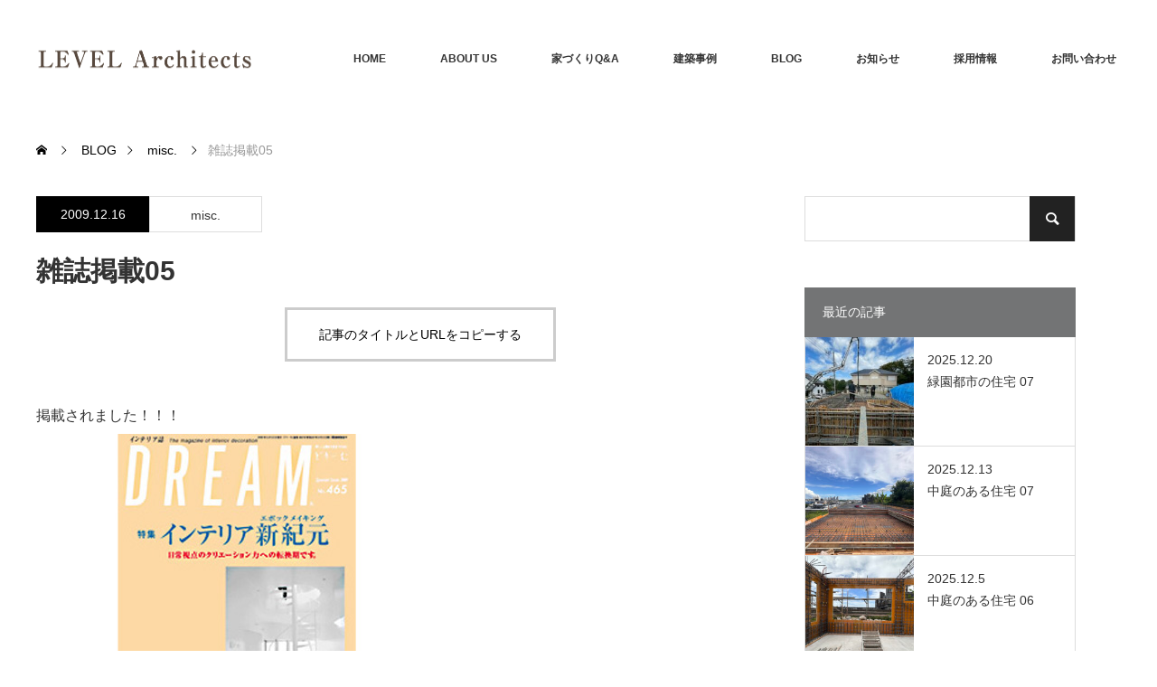

--- FILE ---
content_type: text/html; charset=UTF-8
request_url: https://level-architects.com/%E9%9B%91%E8%AA%8C%E6%8E%B2%E8%BC%8905/
body_size: 19147
content:
<!DOCTYPE html>
<html class="pc" lang="ja">
<head>
<meta charset="UTF-8">
<!--[if IE]><meta http-equiv="X-UA-Compatible" content="IE=edge"><![endif]-->
<meta name="viewport" content="width=device-width">

<meta name="description" content="掲載されました！！！「DREAM No.465」P22に「尾山台の住宅2」がインテリア新紀元の特集で掲載されました。和室空間の在り方がおもしろいので、是非、御覧になってください。">
<link rel="pingback" href="https://level-architects.com/xmlrpc.php">
<meta name='robots' content='index, follow, max-image-preview:large, max-snippet:-1, max-video-preview:-1'/>

	<!-- This site is optimized with the Yoast SEO plugin v25.9 - https://yoast.com/wordpress/plugins/seo/ -->
	<title>雑誌掲載05 | LEVEL Architects</title>
	<link rel="canonical" href="https://level-architects.com/雑誌掲載05/"/>
	<meta property="og:locale" content="ja_JP"/>
	<meta property="og:type" content="article"/>
	<meta property="og:title" content="雑誌掲載05 | LEVEL Architects"/>
	<meta property="og:description" content="掲載されました！！！ 「DREAM No.465」P22に「尾山台の住宅2」がインテリア新紀元の特集で掲載されました。 和室空間の在り方がおもしろいので、是非、御覧になってください。"/>
	<meta property="og:url" content="https://level-architects.com/雑誌掲載05/"/>
	<meta property="og:site_name" content="LEVEL Architects"/>
	<meta property="article:publisher" content="https://www.facebook.com/LEVELArchitects.2004/"/>
	<meta property="article:published_time" content="2009-12-16T11:37:32+00:00"/>
	<meta property="og:image" content="https://level-architects.com/wp-content/uploads/2018/04/20101207_1622815.jpg"/>
	<meta property="og:image:width" content="440"/>
	<meta property="og:image:height" content="330"/>
	<meta property="og:image:type" content="image/jpeg"/>
	<meta name="author" content="LEVEL Architects"/>
	<meta name="twitter:card" content="summary_large_image"/>
	<meta name="twitter:creator" content="@LEVELArchitects"/>
	<meta name="twitter:site" content="@LEVELArchitects"/>
	<meta name="twitter:label1" content="執筆者"/>
	<meta name="twitter:data1" content="LEVEL Architects"/>
	<script type="application/ld+json" class="yoast-schema-graph">{"@context":"https://schema.org","@graph":[{"@type":"Article","@id":"https://level-architects.com/%e9%9b%91%e8%aa%8c%e6%8e%b2%e8%bc%8905/#article","isPartOf":{"@id":"https://level-architects.com/%e9%9b%91%e8%aa%8c%e6%8e%b2%e8%bc%8905/"},"author":{"name":"LEVEL Architects","@id":"https://level-architects.com/#/schema/person/6e2268922595793550de96672ed5a135"},"headline":"雑誌掲載05","datePublished":"2009-12-16T11:37:32+00:00","mainEntityOfPage":{"@id":"https://level-architects.com/%e9%9b%91%e8%aa%8c%e6%8e%b2%e8%bc%8905/"},"wordCount":3,"commentCount":0,"publisher":{"@id":"https://level-architects.com/#organization"},"image":{"@id":"https://level-architects.com/%e9%9b%91%e8%aa%8c%e6%8e%b2%e8%bc%8905/#primaryimage"},"thumbnailUrl":"https://level-architects.com/wp-content/uploads/2018/04/20101207_1622815.jpg","articleSection":["misc."],"inLanguage":"ja","potentialAction":[{"@type":"CommentAction","name":"Comment","target":["https://level-architects.com/%e9%9b%91%e8%aa%8c%e6%8e%b2%e8%bc%8905/#respond"]}]},{"@type":"WebPage","@id":"https://level-architects.com/%e9%9b%91%e8%aa%8c%e6%8e%b2%e8%bc%8905/","url":"https://level-architects.com/%e9%9b%91%e8%aa%8c%e6%8e%b2%e8%bc%8905/","name":"雑誌掲載05 | LEVEL Architects","isPartOf":{"@id":"https://level-architects.com/#website"},"primaryImageOfPage":{"@id":"https://level-architects.com/%e9%9b%91%e8%aa%8c%e6%8e%b2%e8%bc%8905/#primaryimage"},"image":{"@id":"https://level-architects.com/%e9%9b%91%e8%aa%8c%e6%8e%b2%e8%bc%8905/#primaryimage"},"thumbnailUrl":"https://level-architects.com/wp-content/uploads/2018/04/20101207_1622815.jpg","datePublished":"2009-12-16T11:37:32+00:00","breadcrumb":{"@id":"https://level-architects.com/%e9%9b%91%e8%aa%8c%e6%8e%b2%e8%bc%8905/#breadcrumb"},"inLanguage":"ja","potentialAction":[{"@type":"ReadAction","target":["https://level-architects.com/%e9%9b%91%e8%aa%8c%e6%8e%b2%e8%bc%8905/"]}]},{"@type":"ImageObject","inLanguage":"ja","@id":"https://level-architects.com/%e9%9b%91%e8%aa%8c%e6%8e%b2%e8%bc%8905/#primaryimage","url":"https://level-architects.com/wp-content/uploads/2018/04/20101207_1622815.jpg","contentUrl":"https://level-architects.com/wp-content/uploads/2018/04/20101207_1622815.jpg","width":440,"height":330},{"@type":"BreadcrumbList","@id":"https://level-architects.com/%e9%9b%91%e8%aa%8c%e6%8e%b2%e8%bc%8905/#breadcrumb","itemListElement":[{"@type":"ListItem","position":1,"name":"ホーム","item":"https://level-architects.com/"},{"@type":"ListItem","position":2,"name":"BLOG","item":"https://level-architects.com/blog/"},{"@type":"ListItem","position":3,"name":"雑誌掲載05"}]},{"@type":"WebSite","@id":"https://level-architects.com/#website","url":"https://level-architects.com/","name":"LEVEL Architects","description":"レベル・アーキテクツは、コミュニケーションを大切にクライアントの思いを形にするお手伝いをいたします。","publisher":{"@id":"https://level-architects.com/#organization"},"potentialAction":[{"@type":"SearchAction","target":{"@type":"EntryPoint","urlTemplate":"https://level-architects.com/?s={search_term_string}"},"query-input":{"@type":"PropertyValueSpecification","valueRequired":true,"valueName":"search_term_string"}}],"inLanguage":"ja"},{"@type":"Organization","@id":"https://level-architects.com/#organization","name":"LEVEL Architects","url":"https://level-architects.com/","logo":{"@type":"ImageObject","inLanguage":"ja","@id":"https://level-architects.com/#/schema/logo/image/","url":"https://level-architects.com/wp-content/uploads/2018/04/logo_footer.png","contentUrl":"https://level-architects.com/wp-content/uploads/2018/04/logo_footer.png","width":240,"height":30,"caption":"LEVEL Architects"},"image":{"@id":"https://level-architects.com/#/schema/logo/image/"},"sameAs":["https://www.facebook.com/LEVELArchitects.2004/","https://x.com/LEVELArchitects"]},{"@type":"Person","@id":"https://level-architects.com/#/schema/person/6e2268922595793550de96672ed5a135","name":"LEVEL Architects","image":{"@type":"ImageObject","inLanguage":"ja","@id":"https://level-architects.com/#/schema/person/image/","url":"https://secure.gravatar.com/avatar/257de0b7bf6a8c917946b62e2a7e3d5d1f012af8bfe38b90f146faef50f4d619?s=96&d=mm&r=g","contentUrl":"https://secure.gravatar.com/avatar/257de0b7bf6a8c917946b62e2a7e3d5d1f012af8bfe38b90f146faef50f4d619?s=96&d=mm&r=g","caption":"LEVEL Architects"}}]}</script>
	<!-- / Yoast SEO plugin. -->


<link rel="preconnect" href="https://fonts.googleapis.com">
<link rel="preconnect" href="https://fonts.gstatic.com" crossorigin>
<link href="https://fonts.googleapis.com/css2?family=Noto+Sans+JP:wght@400;600" rel="stylesheet">
<style id='wp-img-auto-sizes-contain-inline-css' type='text/css'>
img:is([sizes=auto i],[sizes^="auto," i]){contain-intrinsic-size:3000px 1500px}
/*# sourceURL=wp-img-auto-sizes-contain-inline-css */
</style>
<link rel='stylesheet' id='style-css' href='https://level-architects.com/wp-content/themes/monolith_tcd042/style.css?ver=2.1.1' type='text/css' media='all'/>
<style id='wp-block-library-inline-css' type='text/css'>
:root{--wp-block-synced-color:#7a00df;--wp-block-synced-color--rgb:122,0,223;--wp-bound-block-color:var(--wp-block-synced-color);--wp-editor-canvas-background:#ddd;--wp-admin-theme-color:#007cba;--wp-admin-theme-color--rgb:0,124,186;--wp-admin-theme-color-darker-10:#006ba1;--wp-admin-theme-color-darker-10--rgb:0,107,160.5;--wp-admin-theme-color-darker-20:#005a87;--wp-admin-theme-color-darker-20--rgb:0,90,135;--wp-admin-border-width-focus:2px}@media (min-resolution:192dpi){:root{--wp-admin-border-width-focus:1.5px}}.wp-element-button{cursor:pointer}:root .has-very-light-gray-background-color{background-color:#eee}:root .has-very-dark-gray-background-color{background-color:#313131}:root .has-very-light-gray-color{color:#eee}:root .has-very-dark-gray-color{color:#313131}:root .has-vivid-green-cyan-to-vivid-cyan-blue-gradient-background{background:linear-gradient(135deg,#00d084,#0693e3)}:root .has-purple-crush-gradient-background{background:linear-gradient(135deg,#34e2e4,#4721fb 50%,#ab1dfe)}:root .has-hazy-dawn-gradient-background{background:linear-gradient(135deg,#faaca8,#dad0ec)}:root .has-subdued-olive-gradient-background{background:linear-gradient(135deg,#fafae1,#67a671)}:root .has-atomic-cream-gradient-background{background:linear-gradient(135deg,#fdd79a,#004a59)}:root .has-nightshade-gradient-background{background:linear-gradient(135deg,#330968,#31cdcf)}:root .has-midnight-gradient-background{background:linear-gradient(135deg,#020381,#2874fc)}:root{--wp--preset--font-size--normal:16px;--wp--preset--font-size--huge:42px}.has-regular-font-size{font-size:1em}.has-larger-font-size{font-size:2.625em}.has-normal-font-size{font-size:var(--wp--preset--font-size--normal)}.has-huge-font-size{font-size:var(--wp--preset--font-size--huge)}.has-text-align-center{text-align:center}.has-text-align-left{text-align:left}.has-text-align-right{text-align:right}.has-fit-text{white-space:nowrap!important}#end-resizable-editor-section{display:none}.aligncenter{clear:both}.items-justified-left{justify-content:flex-start}.items-justified-center{justify-content:center}.items-justified-right{justify-content:flex-end}.items-justified-space-between{justify-content:space-between}.screen-reader-text{border:0;clip-path:inset(50%);height:1px;margin:-1px;overflow:hidden;padding:0;position:absolute;width:1px;word-wrap:normal!important}.screen-reader-text:focus{background-color:#ddd;clip-path:none;color:#444;display:block;font-size:1em;height:auto;left:5px;line-height:normal;padding:15px 23px 14px;text-decoration:none;top:5px;width:auto;z-index:100000}html :where(.has-border-color){border-style:solid}html :where([style*=border-top-color]){border-top-style:solid}html :where([style*=border-right-color]){border-right-style:solid}html :where([style*=border-bottom-color]){border-bottom-style:solid}html :where([style*=border-left-color]){border-left-style:solid}html :where([style*=border-width]){border-style:solid}html :where([style*=border-top-width]){border-top-style:solid}html :where([style*=border-right-width]){border-right-style:solid}html :where([style*=border-bottom-width]){border-bottom-style:solid}html :where([style*=border-left-width]){border-left-style:solid}html :where(img[class*=wp-image-]){height:auto;max-width:100%}:where(figure){margin:0 0 1em}html :where(.is-position-sticky){--wp-admin--admin-bar--position-offset:var(--wp-admin--admin-bar--height,0px)}@media screen and (max-width:600px){html :where(.is-position-sticky){--wp-admin--admin-bar--position-offset:0px}}
/*wp_block_styles_on_demand_placeholder:697c9fb6cb872*/
/*# sourceURL=wp-block-library-inline-css */
</style>
<style id='classic-theme-styles-inline-css' type='text/css'>
/*! This file is auto-generated */
.wp-block-button__link{color:#fff;background-color:#32373c;border-radius:9999px;box-shadow:none;text-decoration:none;padding:calc(.667em + 2px) calc(1.333em + 2px);font-size:1.125em}.wp-block-file__button{background:#32373c;color:#fff;text-decoration:none}
/*# sourceURL=/wp-includes/css/classic-themes.min.css */
</style>
<link rel='stylesheet' id='contact-form-7-css' href='https://level-architects.com/wp-content/plugins/contact-form-7/includes/css/styles.css?ver=6.1.1' type='text/css' media='all'/>
<link rel='stylesheet' id='responsive-lightbox-magnific-css' href='https://level-architects.com/wp-content/plugins/responsive-lightbox/assets/magnific/magnific-popup.min.css?ver=1.2.0' type='text/css' media='all'/>
<style>:root {
  --tcd-font-type1: Arial,"Hiragino Sans","Yu Gothic Medium","Meiryo",sans-serif;
  --tcd-font-type2: "Times New Roman",Times,"Yu Mincho","游明朝","游明朝体","Hiragino Mincho Pro",serif;
  --tcd-font-type3: Palatino,"Yu Kyokasho","游教科書体","UD デジタル 教科書体 N","游明朝","游明朝体","Hiragino Mincho Pro","Meiryo",serif;
  --tcd-font-type-logo: "Noto Sans JP",sans-serif;
}</style>
<script type="text/javascript" src="https://level-architects.com/wp-includes/js/jquery/jquery.min.js?ver=3.7.1" id="jquery-core-js"></script>
<script type="text/javascript" src="https://level-architects.com/wp-includes/js/jquery/jquery-migrate.min.js?ver=3.4.1" id="jquery-migrate-js"></script>
<script type="text/javascript" src="https://level-architects.com/wp-content/plugins/responsive-lightbox/assets/magnific/jquery.magnific-popup.min.js?ver=1.2.0" id="responsive-lightbox-magnific-js"></script>
<script type="text/javascript" src="https://level-architects.com/wp-includes/js/underscore.min.js?ver=1.13.7" id="underscore-js"></script>
<script type="text/javascript" src="https://level-architects.com/wp-content/plugins/responsive-lightbox/assets/infinitescroll/infinite-scroll.pkgd.min.js?ver=4.0.1" id="responsive-lightbox-infinite-scroll-js"></script>
<script type="text/javascript" id="responsive-lightbox-js-before">//<![CDATA[
var rlArgs={"script":"magnific","selector":"lightbox","customEvents":"","activeGalleries":true,"disableOn":0,"midClick":true,"preloader":true,"closeOnContentClick":true,"closeOnBgClick":true,"closeBtnInside":true,"showCloseBtn":true,"enableEscapeKey":true,"alignTop":false,"fixedContentPos":"auto","fixedBgPos":"auto","autoFocusLast":true,"woocommerce_gallery":false,"ajaxurl":"https:\/\/level-architects.com\/wp-admin\/admin-ajax.php","nonce":"87201d035f","preview":false,"postId":4272,"scriptExtension":false};
//]]></script>
<script type="text/javascript" src="https://level-architects.com/wp-content/plugins/responsive-lightbox/js/front.js?ver=2.5.3" id="responsive-lightbox-js"></script>
<link rel="apple-touch-icon" sizes="180x180" href="/wp-content/uploads/fbrfg/apple-touch-icon.png">
<link rel="icon" type="image/png" sizes="32x32" href="/wp-content/uploads/fbrfg/favicon-32x32.png">
<link rel="icon" type="image/png" sizes="16x16" href="/wp-content/uploads/fbrfg/favicon-16x16.png">
<link rel="manifest" href="/wp-content/uploads/fbrfg/site.webmanifest">
<link rel="mask-icon" href="/wp-content/uploads/fbrfg/safari-pinned-tab.svg" color="#000033">
<link rel="shortcut icon" href="/wp-content/uploads/fbrfg/favicon.ico">
<meta name="msapplication-TileColor" content="#000033">
<meta name="msapplication-config" content="/wp-content/uploads/fbrfg/browserconfig.xml">
<meta name="theme-color" content="#ffffff"><link rel="stylesheet" href="https://level-architects.com/wp-content/themes/monolith_tcd042/css/design-plus.css?ver=2.1.1">
<link rel="stylesheet" href="https://level-architects.com/wp-content/themes/monolith_tcd042/css/sns-botton.css?ver=2.1.1">
<link rel="stylesheet" href="https://fonts.googleapis.com/css?family=Roboto:100,300">
<link rel="stylesheet" media="screen and (max-width:770px)" href="https://level-architects.com/wp-content/themes/monolith_tcd042/css/responsive.css?ver=2.1.1">
<link rel="stylesheet" media="screen and (max-width:770px)" href="https://level-architects.com/wp-content/themes/monolith_tcd042/css/footer-bar.css?ver=2.1.1">

<script src="https://level-architects.com/wp-content/themes/monolith_tcd042/js/jquery.easing.1.3.js?ver=2.1.1"></script>
<script src="https://level-architects.com/wp-content/themes/monolith_tcd042/js/jscript.js?ver=2.1.1"></script>
<script src="https://level-architects.com/wp-content/themes/monolith_tcd042/js/comment.js?ver=2.1.1"></script>
<script src="https://level-architects.com/wp-content/themes/monolith_tcd042/js/header_fix.js?ver=2.1.1"></script>

<style type="text/css">
body, input, textarea { font-family: var(--tcd-font-type1); }
.rich_font { font-family: var(--tcd-font-type1); }

.rich_font_logo { font-family: var(--tcd-font-type-logo); font-weight: bold !important;}

body { font-size:15px; }

.pc #header .logo { font-size:21px; }
.pc #footer_top .logo { font-size:21px; }
.mobile #header .logo { font-size:18px; }
#footer_top { background: #F7F7F7; }

#logo_image img { width:50%; height:50%; }
#logo_image_mobile img { width:50%; height:50%; }

#blog_list li .image img, #related_post li a.image img, .styled_post_list1 .image img, #recent_news .image img, .project_list_widget .image img, .index_box_list .image img, #project_list .image img, #previous_next_post .image img {
  -webkit-transition: all 0.75s ease; -moz-transition: all 0.75s ease; transition: all 0.75s ease;
  -webkit-transform: scale(1); -moz-transform: scale(1); -ms-transform: scale(1); -o-transform: scale(1); transform: scale(1);
  -webkit-backface-visibility:hidden; backface-visibility:hidden;
}
#blog_list li .image:hover img, #related_post li a.image:hover img, .styled_post_list1 .image:hover img, #recent_news .image:hover img, .project_list_widget .image:hover img, .index_box_list .image:hover img, #project_list li:hover img, #previous_next_post .image:hover img {
  -webkit-transform: scale(1.2); -moz-transform: scale(1.2); -ms-transform: scale(1.2); -o-transform: scale(1.2); transform: scale(1.2);
}

.pc #global_menu > ul > li > a { color:#333333; }

#post_title { font-size:30px; }
.post_content { font-size:15px; }

a:hover, #comment_header ul li a:hover, .pc #global_menu > ul > li.active > a, .pc #global_menu li.current-menu-item > a, .pc #global_menu > ul > li > a:hover, #header_logo .logo a:hover, #bread_crumb li.home a:hover:before, #bread_crumb li a:hover,
 #archive_news_list li a .entry-date, #related_post li .title a:hover, #comment_headline, #footer_widget .footer_headline, #footer_widget .widget_block .wp-block-heading , .index_news_list ol a .entry-date, .footer_menu li:first-child a, .footer_menu li:only-child a, .color_headline, #project_title, #project_list .title .project_title, .post_content a, .custom-html-widget a
  { color:#737475; }

.post_content a:hover, .custom-html-widget a:hover
{ color:#3A373B; }

.pc #global_menu ul ul a, #return_top a:hover, .next_page_link a:hover, .collapse_category_list li a:hover .count, .slick-arrow:hover, #blog_list .category a:hover, #index_blog .index_blog_link:hover, #footer_address .button:hover, #post_meta_top .category a:hover,
 #archive_news_list .headline, .side_headline, #side_col .widget_block .wp-block-heading , #previous_next_page a:hover, .page_navi a:hover, .page_navi span.current, .page_navi p.back a:hover, .collapse_category_list li a:hover .count, .mobile #global_menu li a:hover,
  #wp-calendar td a:hover, #wp-calendar #prev a:hover, #wp-calendar #next a:hover, .widget_search #search-btn input:hover, .widget_search #searchsubmit:hover, .side_widget.google_search #searchsubmit:hover,
   #submit_comment:hover, #comment_header ul li a:hover, #comment_header ul li.comment_switch_active a, #comment_header #comment_closed p, #post_pagination a:hover, #post_pagination p, a.menu_button:hover, .mobile .footer_menu a:hover, .mobile #footer_menu_bottom li a:hover,
  .project_pager a:hover, #project_catgory_sort li a.active, #project_catgory_sort li a:hover, #project_catgory_sort li.current-cat a, #project_side_content .project_cat
 { background-color:#737475; }

.pc #global_menu ul ul a:hover, .index_news_list a.archive_link:hover
 { background-color:#3A373B; }

#recent_news .headline, .index_news_list .headline, #blog_list .date, #post_meta_top .date, #related_post
 { background-color:#000000; }

.index_news_list a.archive_link, #index_blog .index_blog_link, .page_navi p.back a
{ background-color:#BBBBBB; }

#comment_textarea textarea:focus, #guest_info input:focus, #comment_header ul li a:hover, #comment_header ul li.comment_switch_active a, #comment_header #comment_closed p, #post_meta_top .category a:hover, #project_catgory_sort .current-cat, #project_catgory_sort li:hover, #project_catgory_sort .current-cat:last-child, #post_pagination p, #post_pagination a:hover, .page_navi span.current, .page_navi a:hover
 { border-color:#737475; }
#project_catgory_sort .current-cat + li, #project_catgory_sort li:hover + li, .page_navi .current-cat + li a
{ border-left-color:#737475; }

@media screen and (max-width:600px) {
  #project_catgory_sort .current-cat { border-right-color:#737475!important; }
}

#comment_header ul li.comment_switch_active a:after, #comment_header #comment_closed p:after
 { border-color:#737475 transparent transparent transparent; }

.collapse_category_list li a:before
 { border-color: transparent transparent transparent #737475; }


#site_loader_spinner { border:4px solid rgba(115,116,117,0.2); border-top-color:#737475; }


</style>

<style id="tcd_custom_css">/* 必須マーク */
.must{
	color: #fff;
	margin-right: 10px;
	padding: 6px 10px;
	background: #F92931;
	border-radius: 20px;
}

/* 任意マーク */
.free {
	color: #fff;
	margin-right: 10px;
	padding: 6px 10px;
	background: #424242;
	border-radius: 20px;
}

/* 項目名を太字にする */
form p {
	font-weight: 600;
}

/* 入力項目を見やすくする */
input.wpcf7-form-control.wpcf7-text,
textarea.wpcf7-form-control.wpcf7-textarea {
	width: 100%;
	padding: 8px 15px;
	margin-top: 10px;
	border: 1px solid #d0d5d8;
	border-radius: 3px;
	font-size: 150%;
}
textarea.wpcf7-form-control.wpcf7-textarea {
	height: 200px;
}


/* 送信ボタンを見やすくする */
input.wpcf7-submit {
	width: 100%;
	height: 80px;
	background: #27c038;
	color: #fff;
	font-size: 20px;
	font-weight: 600;
}

/* エラーメッセージを見やすくする */
span.wpcf7-not-valid-tip,
.wpcf7-response-output.wpcf7-validation-errors {
	color: red;
	font-weight: 600;
	margin-bottom:20px;
}

.wpcf7 .wpcf7-not-valid {
    background: pink;
}
.wpcf7 input.p-postal-code{
width:150px;
}

.wpcf7 p {
    margin-bottom: 2em;
    font-size: 14px;
}
span.your-zipcode{

}

span.your-zipcode .wpcf7-not-valid-tip{
font-size:10px
}

/*▼▼▼Flow▼▼▼*/

#flow{
	float: left;
	width:90%;
	padding:15px 0 20px 0;
	text-align:left;
	line-height:1.5em;
}
p.flow_title{
	width:685px;
	background-color:#000033;
	color:#eeeeee;
	font-size:120%;
	padding:2px 0 2px 15px;
	text-align:left;
}
span.caution{
	margin:3px 0 5px 5px;
	font-size:90%;
	display:block;
}
.workflow_top{
	padding:0 0 0 45px;
	width:100%;
	height:10px;
	background-image:url(/images/flow/flow_top.gif);
	background-repeat:repeat-y;
	background-position:left top;
	float:left;
}
.workflow_middle1{
	padding:0 0 0 45px;
	width:100%;
	background-image:url(/images/flow/keikaku.gif);
	background-repeat:repeat-y;
	background-position:left top;
	float:left;
}
.workflow_middle2{
	padding:0 0 0 45px;
	width:100%;
	background-image:url(/images/flow/sekkei.gif);
	background-repeat:repeat-y;
	background-position:left top;
	float:left;
}
.workflow_middle3{
	padding:0 0 0 45px;
	width:100%;
	background-image:url(/images/flow/mitsumori.gif);
	background-repeat:repeat-y;
	background-position:left top;
	float:left;
}
.workflow_middle4{
	padding:0 0 0 45px;
	width:100%;
	background-image:url(/images/flow/kouji.gif);
	background-repeat:repeat-y;
	background-position:left top;
	float:left;
}
.workflow_bottom{
	padding:0 0 0 45px;
	width:100%;
	height:25px;
	background-image:url(/images/flow/flow_bottom.gif);
	background-repeat:no-repeat;
	background-position:left top;
	float:left;
	}
.workflow_contents{
	border-top:1px solid #dddddd;
	padding:0 0 0 15px;
	margin:0 0 0 0;
	background-image:url(/images/flow/time.gif);
	background-repeat:no-repeat;
	background-position:left bottom;
	width:100%;
	height:auto;
	float:left;
	}
.wf_title{
	margin:0 0 0 0;
	padding:0 0 0 0;
	width:150px;
	float:left;
}
span.wf_title_t{
	font-size:105%;
	font-weight:bold;
	color:#000000;
}
span.wf_title_d{
font-size:80%;
color:#bbbbbb;
line-height:2em;
}
.wf_list{
	width:290px;
	float:left;
	font-size:90%;
}
.wf_list ul{
	list-style:disc;
	margin:0 0 0 0;
	padding:0 0 0 8px;
}
.wf_list ul li{
	margin:0 0 0 0;
	padding:0 0 0 0;
	/*background-image:url(/images/about/flow/5.png);
	background-position:left 7px;
	background-repeat:no-repeat;*/
}
.fee{
	width:180px;
	padding:0 0 0 5px;
	float:left;
	height:auto;
	/*background-image:url(/images/about/flow/fee_arrow.gif);
	background-position:left top;
	background-repeat:no-repeat;*/
	border-left:1px solid #dddddd;
	font-size:90%;
	color:#888888;
}

.etc{
	text-align:left;
	color:#666666;
	float:left;
	width:650px;
	margin:10px 0 0 0;
}

.wpcf7 .wpcf7-mail-sent-ok {
background-color: #56b379;
color:#ffffff;
font-weight:bold;
font-size:120%;
padding:10px;
margin:30px;
}

form.sent p{
display:none;
}

.publicity li{
list-type:none;
}</style>




<style id="tcd_current-page_custom_css"></style><link rel="amphtml" href="https://level-architects.com/%E9%9B%91%E8%AA%8C%E6%8E%B2%E8%BC%8905/amp/"></head>
<body id="body" class="wp-singular post-template-default single single-post postid-4272 single-format-standard wp-embed-responsive wp-theme-monolith_tcd042 fix_top">


 <div id="header" style="background-color: rgba(255, 255, 255, 0.7);">
  <div id="header_inner" class="clearfix">
   <div id="logo_image">
 <div class="logo">
  <a href="https://level-architects.com/" title="LEVEL Architects" data-label="LEVEL Architects"><img class="h_logo" src="https://level-architects.com/wp-content/uploads/2017/12/8cf909b75b346810bd92867ab90213c2.png?1769775030" alt="LEVEL Architects" title="LEVEL Architects"/></a>
 </div>
</div>

  
      <div id="global_menu">
    <ul id="menu-%e3%82%b0%e3%83%ad%e3%83%bc%e3%83%90%e3%83%ab%e3%83%8a%e3%83%93%e3%82%b2%e3%83%bc%e3%82%b7%e3%83%a7%e3%83%b3" class="menu"><li id="menu-item-131" class="menu-item menu-item-type-post_type menu-item-object-page menu-item-home menu-item-131"><a href="https://level-architects.com/">HOME</a></li>
<li id="menu-item-732" class="menu-item menu-item-type-post_type menu-item-object-page menu-item-732"><a href="https://level-architects.com/about-2-2-2/">ABOUT US</a></li>
<li id="menu-item-9842" class="menu-item menu-item-type-post_type menu-item-object-page menu-item-has-children menu-item-9842"><a href="https://level-architects.com/faq/">家づくりQ&#038;A</a>
<ul class="sub-menu">
	<li id="menu-item-9841" class="menu-item menu-item-type-post_type menu-item-object-page menu-item-9841"><a href="https://level-architects.com/flow/">業務フロー</a></li>
	<li id="menu-item-9840" class="menu-item menu-item-type-post_type menu-item-object-page menu-item-9840"><a href="https://level-architects.com/fee/">設計料について</a></li>
</ul>
</li>
<li id="menu-item-132" class="menu-item menu-item-type-custom menu-item-object-custom menu-item-has-children menu-item-132"><a href="/project/">建築事例</a>
<ul class="sub-menu">
	<li id="menu-item-10131" class="menu-item menu-item-type-taxonomy menu-item-object-project-cat menu-item-10131"><a href="https://level-architects.com/project-cat/house/">住宅</a></li>
	<li id="menu-item-10132" class="menu-item menu-item-type-taxonomy menu-item-object-project-cat menu-item-10132"><a href="https://level-architects.com/project-cat/renovation/">リフォーム・改装</a></li>
	<li id="menu-item-10133" class="menu-item menu-item-type-taxonomy menu-item-object-project-cat menu-item-10133"><a href="https://level-architects.com/project-cat/shop-interior/">店舗・内装</a></li>
</ul>
</li>
<li id="menu-item-470" class="menu-item menu-item-type-post_type menu-item-object-page current_page_parent menu-item-470"><a href="https://level-architects.com/blog/">BLOG</a></li>
<li id="menu-item-471" class="menu-item menu-item-type-custom menu-item-object-custom menu-item-471"><a href="/info/">お知らせ</a></li>
<li id="menu-item-11185" class="menu-item menu-item-type-custom menu-item-object-custom menu-item-11185"><a href="https://level-architects.com/info/%E6%8E%A1%E7%94%A8%E6%83%85%E5%A0%B1%e3%80%80%E3%82%B9%E3%82%BF%E3%83%83%E3%83%95%E5%8B%9F%E9%9B%86%E8%A8%AD%E8%A8%88%E3%83%BB%E7%9B%A3%E7%90%86/">採用情報</a></li>
<li id="menu-item-469" class="menu-item menu-item-type-post_type menu-item-object-page menu-item-469"><a href="https://level-architects.com/contact/">お問い合わせ</a></li>
</ul>   </div>
   <a href="#" class="menu_button"><span>menu</span></a>
     </div>
 </div><!-- END #header -->

 
 <div id="main_contents" class="clearfix">


<div id="bread_crumb">

<ul class="clearfix" itemscope itemtype="http://schema.org/BreadcrumbList">
 <li itemprop="itemListElement" itemscope itemtype="https://schema.org/ListItem" class="home"><a itemprop="item" href="https://level-architects.com/"><span itemprop="name">ホーム</span></a><meta itemprop="position" content="1"/></li>

 <li itemprop="itemListElement" itemscope itemtype="https://schema.org/ListItem"><a itemprop="item" href="https://level-architects.com/blog/"><span itemprop="name">BLOG</span></a><meta itemprop="position" content="2"/></li>
 <li itemprop="itemListElement" itemscope itemtype="https://schema.org/ListItem">
     <a itemprop="item" href="https://level-architects.com/category/misc/"><span itemprop="name">misc.</span></a>
       <meta itemprop="position" content="3"/></li>
 <li itemprop="itemListElement" itemscope itemtype="https://schema.org/ListItem" class="last"><span itemprop="name">雑誌掲載05</span><meta itemprop="position" content="4"/></li>

</ul>
</div>

<div id="main_col" class="clearfix">

<div id="left_col">

 
 <div id="article">


  <ul id="post_meta_top" class="clearfix">
	<li class="date"><time class="entry-date updated" datetime="2009-12-16T20:37:32+09:00">2009.12.16</time></li>	<li class="category"><a href="https://level-architects.com/category/misc/">misc.</a>
</li>
    </ul>

  <h1 id="post_title" class="rich_font">雑誌掲載05</h1>

      
  
    <div class="single_copy_title_url" id="single_copy_title_url_top">
   <button class="single_copy_title_url_btn" data-clipboard-text="雑誌掲載05 https://level-architects.com/%e9%9b%91%e8%aa%8c%e6%8e%b2%e8%bc%8905/" data-clipboard-copied="記事のタイトルとURLをコピーしました">記事のタイトルとURLをコピーする</button>
  </div>
  
    
  <div class="post_content clearfix">
   <p><span style="font-size:medium;">掲載されました！！！</span><br/>
<img fetchpriority="high" decoding="async" src="/wp-content/uploads/2018/04/20101207_1622815.jpg" width="440" height="330" alt="" class="pict"/><br/>
「DREAM No.465」P22に「尾山台の住宅2」がインテリア新紀元の特集で掲載されました。<br/>
和室空間の在り方がおもしろいので、是非、御覧になってください。</p>
     </div>

 <div class="author_profile clearfix">
  <a class="avatar" href="https://level-architects.com/author/level/"><img alt='' src='https://secure.gravatar.com/avatar/257de0b7bf6a8c917946b62e2a7e3d5d1f012af8bfe38b90f146faef50f4d619?s=130&#038;d=mm&#038;r=g' class='avatar avatar-130 photo' height='130' width='130'/></a>
  <div class="info clearfix">
    <div class="title_area clearfix">
      <div class="name rich_font"><a href="https://level-architects.com/author/level/">LEVEL Architects</a></div>
      <a class="archive_link" href="https://level-architects.com/author/level/"><span>記事一覧</span></a>
    </div>
          </div>
</div><!-- END .post_profile -->
 
  
    <div class="single_copy_title_url" id="single_copy_title_url_bottom">
   <button class="single_copy_title_url_btn" data-clipboard-text="雑誌掲載05 https://level-architects.com/%e9%9b%91%e8%aa%8c%e6%8e%b2%e8%bc%8905/" data-clipboard-copied="記事のタイトルとURLをコピーしました">記事のタイトルとURLをコピーする</button>
  </div>
  
  <ul id="post_meta_bottom" class="clearfix">
      <li class="post_category"><a href="https://level-architects.com/category/misc/" rel="category tag">misc.</a></li>
        </ul>

    <div id="previous_next_post" class="clearfix">
   <div class='prev_post'><a href='https://level-architects.com/%e5%b9%b3%e5%a1%9a%e3%81%ae%e4%bd%8f%e5%ae%85-11/' title='平塚の住宅 11'><div class='image'><img width="200" height="200" src="https://level-architects.com/wp-content/uploads/2018/04/20101207_1622812-200x200.jpg" class="attachment-size1 size-size1 wp-post-image" alt="" decoding="async" srcset="https://level-architects.com/wp-content/uploads/2018/04/20101207_1622812-200x200.jpg 200w, https://level-architects.com/wp-content/uploads/2018/04/20101207_1622812-150x150.jpg 150w, https://level-architects.com/wp-content/uploads/2018/04/20101207_1622812-300x300.jpg 300w, https://level-architects.com/wp-content/uploads/2018/04/20101207_1622812-120x120.jpg 120w" sizes="(max-width: 200px) 100vw, 200px"/></div><div class='title'><span>平塚の住宅 11</span></div></a></div>
<div class='next_post'><a href='https://level-architects.com/%e6%9d%90%e6%9c%a8%e5%ba%a7%e3%81%ae%e4%bd%8f%e5%ae%8507/' title='材木座の住宅07'><div class='image'><img width="200" height="200" src="https://level-architects.com/wp-content/uploads/2018/04/20101207_1622816-200x200.jpg" class="attachment-size1 size-size1 wp-post-image" alt="" decoding="async" loading="lazy" srcset="https://level-architects.com/wp-content/uploads/2018/04/20101207_1622816-200x200.jpg 200w, https://level-architects.com/wp-content/uploads/2018/04/20101207_1622816-150x150.jpg 150w, https://level-architects.com/wp-content/uploads/2018/04/20101207_1622816-120x120.jpg 120w" sizes="auto, (max-width: 200px) 100vw, 200px"/></div><div class='title'><span>材木座の住宅07</span></div></a></div>
  </div>
  
 </div><!-- END #article -->

  
 
  <div id="related_post">
  <h2 class="headline"><span>関連記事</span></h2>
  <ol class="clearfix">
      <li class="clearfix num1">
    <a class="image" href="https://level-architects.com/web%e6%8e%b2%e8%bc%89-13/"><img width="380" height="230" src="https://level-architects.com/wp-content/uploads/2018/04/eyecatch.png" class="attachment-size9 size-size9 wp-post-image" alt="" decoding="async" loading="lazy" srcset="https://level-architects.com/wp-content/uploads/2018/04/eyecatch.png 380w, https://level-architects.com/wp-content/uploads/2018/04/eyecatch-300x182.png 300w" sizes="auto, (max-width: 380px) 100vw, 380px"/></a>
    <div class="desc">
     <h3 class="title"><a href="https://level-architects.com/web%e6%8e%b2%e8%bc%89-13/" name="">Web掲載</a></h3>
    </div>
   </li>
      <li class="clearfix num2">
    <a class="image" href="https://level-architects.com/%e9%9b%91%e8%aa%8c%e6%8e%b2%e8%bc%8903/"><img width="440" height="257" src="https://level-architects.com/wp-content/uploads/2018/04/20101207_1622782.jpg" class="attachment-size9 size-size9 wp-post-image" alt="" decoding="async" loading="lazy" srcset="https://level-architects.com/wp-content/uploads/2018/04/20101207_1622782.jpg 440w, https://level-architects.com/wp-content/uploads/2018/04/20101207_1622782-300x175.jpg 300w" sizes="auto, (max-width: 440px) 100vw, 440px"/></a>
    <div class="desc">
     <h3 class="title"><a href="https://level-architects.com/%e9%9b%91%e8%aa%8c%e6%8e%b2%e8%bc%8903/" name="">雑誌掲載03</a></h3>
    </div>
   </li>
      <li class="clearfix num3">
    <a class="image" href="https://level-architects.com/%e9%9b%91%e8%aa%8c%e6%8e%b2%e8%bc%89-02/"><img width="440" height="300" src="https://level-architects.com/wp-content/uploads/2018/04/20101207_1622763-440x300.jpg" class="attachment-size9 size-size9 wp-post-image" alt="" decoding="async" loading="lazy"/></a>
    <div class="desc">
     <h3 class="title"><a href="https://level-architects.com/%e9%9b%91%e8%aa%8c%e6%8e%b2%e8%bc%89-02/" name="">雑誌掲載 02</a></h3>
    </div>
   </li>
      <li class="clearfix num4">
    <a class="image" href="https://level-architects.com/%e3%81%8a%e7%9f%a5%e3%82%89%e3%81%9b-4/"><img width="440" height="37" src="https://level-architects.com/wp-content/uploads/2018/04/20120330_2747620.jpg" class="attachment-size9 size-size9 wp-post-image" alt="" decoding="async" loading="lazy" srcset="https://level-architects.com/wp-content/uploads/2018/04/20120330_2747620.jpg 440w, https://level-architects.com/wp-content/uploads/2018/04/20120330_2747620-300x25.jpg 300w" sizes="auto, (max-width: 440px) 100vw, 440px"/></a>
    <div class="desc">
     <h3 class="title"><a href="https://level-architects.com/%e3%81%8a%e7%9f%a5%e3%82%89%e3%81%9b-4/" name="">お知らせ</a></h3>
    </div>
   </li>
      <li class="clearfix num5">
    <a class="image" href="https://level-architects.com/web%e6%8e%b2%e8%bc%89-7/"><img width="440" height="300" src="https://level-architects.com/wp-content/uploads/2018/04/20110801_2395878-440x300.jpg" class="attachment-size9 size-size9 wp-post-image" alt="" decoding="async" loading="lazy"/></a>
    <div class="desc">
     <h3 class="title"><a href="https://level-architects.com/web%e6%8e%b2%e8%bc%89-7/" name="">Web掲載</a></h3>
    </div>
   </li>
      <li class="clearfix num6">
    <a class="image" href="https://level-architects.com/%e5%b1%95%e7%a4%ba%e4%bc%9a-28/"><img width="440" height="300" src="https://level-architects.com/wp-content/uploads/2018/04/20140705_1212057-440x300.jpg" class="attachment-size9 size-size9 wp-post-image" alt="" decoding="async" loading="lazy"/></a>
    <div class="desc">
     <h3 class="title"><a href="https://level-architects.com/%e5%b1%95%e7%a4%ba%e4%bc%9a-28/" name="">展示会 28</a></h3>
    </div>
   </li>
     </ol>
 </div>
  
 

</div><!-- END #left_col -->

  <div id="side_col">
  <div class="side_widget clearfix widget_search" id="search-2">
<form role="search" method="get" id="searchform" class="searchform" action="https://level-architects.com/">
				<div>
					<label class="screen-reader-text" for="s">検索:</label>
					<input type="text" value="" name="s" id="s"/>
					<input type="submit" id="searchsubmit" value="検索"/>
				</div>
			</form></div>
<div class="side_widget clearfix styled_post_list1_widget" id="styled_post_list1_widget-5">
<div class="side_headline"><span>最近の記事</span></div><ol class="styled_post_list1">
 <li class="clearfix">
   <a class="image" href="https://level-architects.com/%e7%b7%91%e5%9c%92%e9%83%bd%e5%b8%82%e3%81%ae%e4%bd%8f%e5%ae%85-05-3-2/"><img width="200" height="200" src="https://level-architects.com/wp-content/uploads/2025/11/IMG_3316-200x200.jpg" class="attachment-size1 size-size1 wp-post-image" alt="" decoding="async" loading="lazy" srcset="https://level-architects.com/wp-content/uploads/2025/11/IMG_3316-200x200.jpg 200w, https://level-architects.com/wp-content/uploads/2025/11/IMG_3316-150x150.jpg 150w, https://level-architects.com/wp-content/uploads/2025/11/IMG_3316-300x300.jpg 300w, https://level-architects.com/wp-content/uploads/2025/11/IMG_3316-450x450.jpg 450w, https://level-architects.com/wp-content/uploads/2025/11/IMG_3316-120x120.jpg 120w" sizes="auto, (max-width: 200px) 100vw, 200px"/></a>   <div class="info">
    <p class="date">2025.12.20</p>    <a class="title" href="https://level-architects.com/%e7%b7%91%e5%9c%92%e9%83%bd%e5%b8%82%e3%81%ae%e4%bd%8f%e5%ae%85-05-3-2/">緑園都市の住宅 07</a>
   </div>
 </li>
 <li class="clearfix">
   <a class="image" href="https://level-architects.com/%e4%b8%ad%e5%ba%ad%e3%81%ae%e3%81%82%e3%82%8b%e4%bd%8f%e5%ae%85-07/"><img width="200" height="200" src="https://level-architects.com/wp-content/uploads/2025/12/nakaniwa_019-200x200.jpeg" class="attachment-size1 size-size1 wp-post-image" alt="" decoding="async" loading="lazy" srcset="https://level-architects.com/wp-content/uploads/2025/12/nakaniwa_019-200x200.jpeg 200w, https://level-architects.com/wp-content/uploads/2025/12/nakaniwa_019-300x300.jpeg 300w, https://level-architects.com/wp-content/uploads/2025/12/nakaniwa_019-1024x1024.jpeg 1024w, https://level-architects.com/wp-content/uploads/2025/12/nakaniwa_019-150x150.jpeg 150w, https://level-architects.com/wp-content/uploads/2025/12/nakaniwa_019-768x768.jpeg 768w, https://level-architects.com/wp-content/uploads/2025/12/nakaniwa_019-1536x1536.jpeg 1536w, https://level-architects.com/wp-content/uploads/2025/12/nakaniwa_019-2048x2048.jpeg 2048w, https://level-architects.com/wp-content/uploads/2025/12/nakaniwa_019-450x450.jpeg 450w, https://level-architects.com/wp-content/uploads/2025/12/nakaniwa_019-120x120.jpeg 120w" sizes="auto, (max-width: 200px) 100vw, 200px"/></a>   <div class="info">
    <p class="date">2025.12.13</p>    <a class="title" href="https://level-architects.com/%e4%b8%ad%e5%ba%ad%e3%81%ae%e3%81%82%e3%82%8b%e4%bd%8f%e5%ae%85-07/">中庭のある住宅 07</a>
   </div>
 </li>
 <li class="clearfix">
   <a class="image" href="https://level-architects.com/%e4%b8%ad%e5%ba%ad%e3%81%ae%e3%81%82%e3%82%8b%e4%bd%8f%e5%ae%85-06/"><img width="200" height="200" src="https://level-architects.com/wp-content/uploads/2025/12/nakaniwa_016-200x200.jpeg" class="attachment-size1 size-size1 wp-post-image" alt="" decoding="async" loading="lazy" srcset="https://level-architects.com/wp-content/uploads/2025/12/nakaniwa_016-200x200.jpeg 200w, https://level-architects.com/wp-content/uploads/2025/12/nakaniwa_016-300x300.jpeg 300w, https://level-architects.com/wp-content/uploads/2025/12/nakaniwa_016-1024x1024.jpeg 1024w, https://level-architects.com/wp-content/uploads/2025/12/nakaniwa_016-150x150.jpeg 150w, https://level-architects.com/wp-content/uploads/2025/12/nakaniwa_016-768x768.jpeg 768w, https://level-architects.com/wp-content/uploads/2025/12/nakaniwa_016-1536x1536.jpeg 1536w, https://level-architects.com/wp-content/uploads/2025/12/nakaniwa_016-2048x2048.jpeg 2048w, https://level-architects.com/wp-content/uploads/2025/12/nakaniwa_016-450x450.jpeg 450w, https://level-architects.com/wp-content/uploads/2025/12/nakaniwa_016-120x120.jpeg 120w" sizes="auto, (max-width: 200px) 100vw, 200px"/></a>   <div class="info">
    <p class="date">2025.12.5</p>    <a class="title" href="https://level-architects.com/%e4%b8%ad%e5%ba%ad%e3%81%ae%e3%81%82%e3%82%8b%e4%bd%8f%e5%ae%85-06/">中庭のある住宅 06</a>
   </div>
 </li>
 <li class="clearfix">
   <a class="image" href="https://level-architects.com/%e7%b7%91%e5%9c%92%e9%83%bd%e5%b8%82%e3%81%ae%e4%bd%8f%e5%ae%85-05-2/"><img width="200" height="200" src="https://level-architects.com/wp-content/uploads/2025/11/IMG_3293-1-200x200.jpg" class="attachment-size1 size-size1 wp-post-image" alt="" decoding="async" loading="lazy" srcset="https://level-architects.com/wp-content/uploads/2025/11/IMG_3293-1-200x200.jpg 200w, https://level-architects.com/wp-content/uploads/2025/11/IMG_3293-1-150x150.jpg 150w, https://level-architects.com/wp-content/uploads/2025/11/IMG_3293-1-300x300.jpg 300w, https://level-architects.com/wp-content/uploads/2025/11/IMG_3293-1-450x450.jpg 450w, https://level-architects.com/wp-content/uploads/2025/11/IMG_3293-1-120x120.jpg 120w" sizes="auto, (max-width: 200px) 100vw, 200px"/></a>   <div class="info">
    <p class="date">2025.11.27</p>    <a class="title" href="https://level-architects.com/%e7%b7%91%e5%9c%92%e9%83%bd%e5%b8%82%e3%81%ae%e4%bd%8f%e5%ae%85-05-2/">緑園都市の住宅 06</a>
   </div>
 </li>
 <li class="clearfix">
   <a class="image" href="https://level-architects.com/%e3%82%a2%e3%83%bc%e3%82%ab%e3%82%a4%e3%83%9601-2-3-2-2-2-2-2-3/"><img width="200" height="200" src="https://level-architects.com/wp-content/uploads/2021/11/lev_kuge_jp_s30-200x200.jpg" class="attachment-size1 size-size1 wp-post-image" alt="" decoding="async" loading="lazy" srcset="https://level-architects.com/wp-content/uploads/2021/11/lev_kuge_jp_s30-200x200.jpg 200w, https://level-architects.com/wp-content/uploads/2021/11/lev_kuge_jp_s30-150x150.jpg 150w, https://level-architects.com/wp-content/uploads/2021/11/lev_kuge_jp_s30-300x300.jpg 300w, https://level-architects.com/wp-content/uploads/2021/11/lev_kuge_jp_s30-120x120.jpg 120w" sizes="auto, (max-width: 200px) 100vw, 200px"/></a>   <div class="info">
    <p class="date">2025.11.15</p>    <a class="title" href="https://level-architects.com/%e3%82%a2%e3%83%bc%e3%82%ab%e3%82%a4%e3%83%9601-2-3-2-2-2-2-2-3/">アーカイブ12_鵠沼の住宅</a>
   </div>
 </li>
</ol>
</div>
<div class="side_widget clearfix widget_categories" id="categories-2">
<div class="side_headline"><span>カテゴリー</span></div>
			<ul>
					<li class="cat-item cat-item-356"><a href="https://level-architects.com/category/%e7%9b%ae%e9%bb%92%e3%81%ae%e3%83%aa%e3%83%8e%e3%83%99%e3%83%bc%e3%82%b7%e3%83%a7%e3%83%b3/">目黒のリノベーション</a>
</li>
	<li class="cat-item cat-item-355"><a href="https://level-architects.com/category/%e7%b7%91%e5%9c%92%e9%83%bd%e5%b8%82%e3%81%ae%e4%bd%8f%e5%ae%85/">緑園都市の住宅</a>
</li>
	<li class="cat-item cat-item-354"><a href="https://level-architects.com/category/%e4%b8%ad%e5%ba%ad%e3%81%ae%e3%81%82%e3%82%8b%e4%bd%8f%e5%ae%85/">中庭のある住宅</a>
</li>
	<li class="cat-item cat-item-353"><a href="https://level-architects.com/category/sakura/">Sakuraテラス</a>
</li>
	<li class="cat-item cat-item-352"><a href="https://level-architects.com/category/%e8%8c%85%e3%83%b6%e5%b4%8e%e3%81%ae%e3%83%aa%e3%83%8e%e3%83%99%e3%83%bc%e3%82%b7%e3%83%a7%e3%83%b3/">茅ヶ崎のリノベーション</a>
</li>
	<li class="cat-item cat-item-349"><a href="https://level-architects.com/category/%e5%9b%9b%e8%b0%b7%e3%81%ae%e4%bd%8f%e5%ae%85/">四谷の住宅</a>
</li>
	<li class="cat-item cat-item-346"><a href="https://level-architects.com/category/%e3%82%a2%e3%83%bc%e3%82%ab%e3%82%a4%e3%83%96/">アーカイブ</a>
</li>
	<li class="cat-item cat-item-342"><a href="https://level-architects.com/category/%e9%80%97%e5%ad%90%e3%81%ae%e4%bd%8f%e5%ae%85/">逗子の住宅</a>
</li>
	<li class="cat-item cat-item-341"><a href="https://level-architects.com/category/%e4%b8%89%e9%b7%b9%e3%81%ae%e4%bd%8f%e5%ae%85/">三鷹の住宅</a>
</li>
	<li class="cat-item cat-item-340"><a href="https://level-architects.com/category/%e5%b7%9d%e5%8f%a3%e3%81%ae%e4%bd%8f%e5%ae%85/">川口の住宅</a>
</li>
	<li class="cat-item cat-item-279"><a href="https://level-architects.com/category/%e9%ab%98%e5%86%86%e5%af%ba%e3%81%ae%e4%bd%8f%e5%ae%85/">高円寺の住宅</a>
</li>
	<li class="cat-item cat-item-265"><a href="https://level-architects.com/category/%e6%b5%b7%e8%80%81%e5%90%8d%e3%81%ae%e4%bd%8f%e5%ae%85/">海老名の住宅</a>
</li>
	<li class="cat-item cat-item-262"><a href="https://level-architects.com/category/%e8%8d%bb%e7%aa%aa%e3%81%ae%e4%bd%8f%e5%ae%85/">荻窪の住宅</a>
</li>
	<li class="cat-item cat-item-240"><a href="https://level-architects.com/category/%e3%81%84%e3%81%99%e3%81%bf%e3%81%ae%e4%bd%8f%e5%ae%85/">いすみの住宅</a>
</li>
	<li class="cat-item cat-item-238"><a href="https://level-architects.com/category/%e6%a2%b6%e5%8e%9f%e3%81%ae%e4%bd%8f%e5%ae%85/">梶原の住宅</a>
</li>
	<li class="cat-item cat-item-237"><a href="https://level-architects.com/category/%e5%a4%aa%e5%ad%90%e5%a0%82%e3%81%ae%e4%bd%8f%e5%ae%85/">太子堂の住宅</a>
</li>
	<li class="cat-item cat-item-236"><a href="https://level-architects.com/category/%e3%82%b6%e3%83%9b%e3%83%ab%e3%83%a2%e3%83%b3%e3%82%af%e3%83%a9%e3%83%96%e3%83%88%e3%82%a6%e3%82%ad%e3%83%a7%e3%82%a6/">ザホルモンクラブトウキョウ</a>
</li>
	<li class="cat-item cat-item-235"><a href="https://level-architects.com/category/%e7%a0%a7%e3%81%ae%e4%bd%8f%e5%ae%852/">砧の住宅2</a>
</li>
	<li class="cat-item cat-item-234"><a href="https://level-architects.com/category/%e5%8d%83%e6%ad%b3%e8%88%b9%e6%a9%8b%e3%81%ae%e6%94%b9%e8%a3%85%e4%bd%8f%e5%ae%85/">千歳船橋の改装住宅</a>
</li>
	<li class="cat-item cat-item-232"><a href="https://level-architects.com/category/%e3%83%95%e3%83%ad%e3%83%a0%e3%83%95%e3%82%a1%e3%83%bc%e3%82%b9%e3%83%88%e3%83%93%e3%83%ab/">フロムファーストビル</a>
</li>
	<li class="cat-item cat-item-231"><a href="https://level-architects.com/category/%e8%87%aa%e7%94%b1%e3%81%8c%e4%b8%98%e3%81%ae%e4%bd%8f%e5%ae%85/">自由が丘の住宅</a>
</li>
	<li class="cat-item cat-item-230"><a href="https://level-architects.com/category/%e9%b9%bf%e5%b6%8b%e3%81%ae%e4%bd%8f%e5%ae%85/">鹿嶋の住宅</a>
</li>
	<li class="cat-item cat-item-229"><a href="https://level-architects.com/category/%e7%be%8e%e3%81%97%e3%81%8c%e4%b8%98%e3%81%ae%e4%bd%8f%e5%ae%85/">美しが丘の住宅</a>
</li>
	<li class="cat-item cat-item-228"><a href="https://level-architects.com/category/%e5%8d%83%e6%ad%b3%e8%88%b9%e6%a9%8b%e3%81%ae%e4%bd%8f%e5%ae%852/">千歳船橋の住宅2</a>
</li>
	<li class="cat-item cat-item-227"><a href="https://level-architects.com/category/%e5%b7%9d%e8%b6%8a%e3%81%ae%e4%bd%8f%e5%ae%85/">川越の住宅</a>
</li>
	<li class="cat-item cat-item-219"><a href="https://level-architects.com/category/%e9%8e%8c%e5%80%89%e6%89%87%e3%82%ac%e8%b0%b7%e3%81%ae%e4%bd%8f%e5%ae%85/">鎌倉扇ガ谷の住宅</a>
</li>
	<li class="cat-item cat-item-217"><a href="https://level-architects.com/category/%e6%a2%85%e4%b8%98%e3%81%ae%e4%bd%8f%e5%ae%85/">梅丘の住宅</a>
</li>
	<li class="cat-item cat-item-215"><a href="https://level-architects.com/category/%e9%b5%a0%e6%b2%bc%e3%81%ae%e4%bd%8f%e5%ae%85/">鵠沼の住宅</a>
</li>
	<li class="cat-item cat-item-214"><a href="https://level-architects.com/category/%e4%b8%89%e5%85%ab/">三八</a>
</li>
	<li class="cat-item cat-item-213"><a href="https://level-architects.com/category/%e7%99%bd%e5%b1%b1%e3%81%ae%e9%95%b7%e5%b1%8b/">白山の長屋</a>
</li>
	<li class="cat-item cat-item-212"><a href="https://level-architects.com/category/sm-brand-residence/">SM brand RESIDENCE</a>
</li>
	<li class="cat-item cat-item-211"><a href="https://level-architects.com/category/%e5%8d%83%e7%9f%b3%e3%81%ae%e4%bd%8f%e5%ae%85/">千石の住宅</a>
</li>
	<li class="cat-item cat-item-210"><a href="https://level-architects.com/category/%e6%81%b5%e6%af%94%e5%af%bf%e7%87%bb%e8%a3%bd%e3%82%a2%e3%83%91%e3%83%bc%e3%83%88%e3%83%a1%e3%83%b3%e3%83%88/">恵比寿燻製アパートメント</a>
</li>
	<li class="cat-item cat-item-209"><a href="https://level-architects.com/category/%e6%b5%9c%e7%94%b0%e5%b1%b1%e3%81%ae%e4%bd%8f%e5%ae%85/">浜田山の住宅</a>
</li>
	<li class="cat-item cat-item-208"><a href="https://level-architects.com/category/%e4%bc%8a%e6%9d%b1%e3%81%ae%e4%bd%8f%e5%ae%85/">伊東の住宅</a>
</li>
	<li class="cat-item cat-item-206"><a href="https://level-architects.com/category/%e5%8d%97%e8%8d%bb%e7%aa%aa%e3%81%ae%e9%95%b7%e5%b1%8b/">南荻窪の長屋</a>
</li>
	<li class="cat-item cat-item-205"><a href="https://level-architects.com/category/%e8%8c%85%e3%83%b6%e5%b4%8e%e5%b8%b8%e7%9b%a4%e7%94%ba%e3%81%ae%e4%bd%8f%e5%ae%85/">茅ヶ崎常盤町の住宅</a>
</li>
	<li class="cat-item cat-item-204"><a href="https://level-architects.com/category/%e6%96%b0%e6%9d%be%e6%88%b8%e3%81%ae%e4%bd%8f%e5%ae%85/">新松戸の住宅</a>
</li>
	<li class="cat-item cat-item-202"><a href="https://level-architects.com/category/%e4%b8%96%e7%94%b0%e8%b0%b7%e7%99%be%e8%b2%a8%e5%ba%97/">世田谷百貨店</a>
</li>
	<li class="cat-item cat-item-188"><a href="https://level-architects.com/category/%e7%8b%9b%e6%b1%9f%e3%81%ae%e4%bd%8f%e5%ae%85/">狛江の住宅</a>
</li>
	<li class="cat-item cat-item-118"><a href="https://level-architects.com/category/%e3%82%a4%e3%83%b3%e3%83%91%e3%82%af%e3%83%88%e3%82%b7%e3%83%a7%e3%83%bc%e3%83%ab%e3%83%bc%e3%83%a0/">インパクトショールーム</a>
</li>
	<li class="cat-item cat-item-134"><a href="https://level-architects.com/category/%e5%8d%83%e6%ad%b3%e8%88%b9%e6%a9%8b%e3%81%ae%e4%bd%8f%e5%ae%85/">千歳船橋の住宅</a>
</li>
	<li class="cat-item cat-item-150"><a href="https://level-architects.com/category/%e6%81%b5%e6%af%94%e5%af%bf%e3%81%ae%e6%94%b9%e8%a3%85/">恵比寿の改装</a>
</li>
	<li class="cat-item cat-item-166"><a href="https://level-architects.com/category/%e7%80%ac%e7%94%b0%e3%81%ae%e4%bd%8f%e5%ae%85/">瀬田の住宅</a>
</li>
	<li class="cat-item cat-item-182"><a href="https://level-architects.com/category/%e9%96%80%e5%89%8d%e4%bb%b2%e7%94%ba%e3%81%ae%e4%bd%8f%e5%ae%85/">門前仲町の住宅</a>
</li>
	<li class="cat-item cat-item-119"><a href="https://level-architects.com/category/%e3%82%aa%e3%83%bc%e3%83%97%e3%83%b3%e3%83%8f%e3%82%a6%e3%82%b9%e8%a8%aa%e5%95%8f/">オープンハウス訪問</a>
</li>
	<li class="cat-item cat-item-135"><a href="https://level-architects.com/category/%e5%8d%97%e5%93%81%e5%b7%9d%e3%81%ae%e4%bd%8f%e5%ae%85/">南品川の住宅</a>
</li>
	<li class="cat-item cat-item-151"><a href="https://level-architects.com/category/%e6%88%b8%e8%b6%8a%e5%85%ac%e5%9c%92%e3%81%ae%e4%bd%8f%e5%ae%85/">戸越公園の住宅</a>
</li>
	<li class="cat-item cat-item-167"><a href="https://level-architects.com/category/%e7%87%bb%e8%a3%bd201%e5%8f%b7%e5%ae%a4/">燻製201号室</a>
</li>
	<li class="cat-item cat-item-183"><a href="https://level-architects.com/category/%e9%9b%91%e8%aa%8c%e6%8e%b2%e8%bc%89/">雑誌掲載</a>
</li>
	<li class="cat-item cat-item-120"><a href="https://level-architects.com/category/%e3%83%97%e3%83%ad%e3%82%b8%e3%82%a7%e3%82%af%e3%83%88/">プロジェクト</a>
</li>
	<li class="cat-item cat-item-136"><a href="https://level-architects.com/category/%e5%8d%97%e6%88%bf%e7%b7%8f%e3%81%ae%e5%88%a5%e8%8d%98/">南房総の別荘</a>
</li>
	<li class="cat-item cat-item-152"><a href="https://level-architects.com/category/%e6%89%80%e6%b2%a2%e3%81%ae%e4%bd%8f%e5%ae%85/">所沢の住宅</a>
</li>
	<li class="cat-item cat-item-168"><a href="https://level-architects.com/category/%e7%87%bb%e8%a3%bd%e3%82%ad%e3%83%83%e3%83%81%e3%83%b3%e4%ba%94%e5%8f%8d%e7%94%b0%e5%ba%97/">燻製キッチン五反田店</a>
</li>
	<li class="cat-item cat-item-184"><a href="https://level-architects.com/category/%e9%a7%92%e6%b2%a2%e5%85%ac%e5%9c%92%e3%81%ae%e4%bd%8f%e5%ae%85/">駒沢公園の住宅</a>
</li>
	<li class="cat-item cat-item-121"><a href="https://level-architects.com/category/%e4%b8%8a%e5%a4%a7%e5%b4%8e%e3%81%ae%e4%bd%8f%e5%ae%85/">上大崎の住宅</a>
</li>
	<li class="cat-item cat-item-137"><a href="https://level-architects.com/category/%e5%93%81%e5%b7%9d%e4%ba%8b%e5%8b%99%e6%89%80%e6%94%b9%e8%a3%85%e5%b7%a5%e4%ba%8b/">品川事務所改装工事</a>
</li>
	<li class="cat-item cat-item-153"><a href="https://level-architects.com/category/%e6%96%b0%e5%ae%bf-personal-studio/">新宿 PERSONAL STUDIO</a>
</li>
	<li class="cat-item cat-item-169"><a href="https://level-architects.com/category/%e7%8e%8b%e7%a6%85%e5%af%ba%e3%81%ae%e4%bd%8f%e5%ae%85/">王禅寺の住宅</a>
</li>
	<li class="cat-item cat-item-185"><a href="https://level-architects.com/category/%e9%ab%98%e7%94%b0%e8%a5%bf%e3%81%ae%e4%bd%8f%e5%ae%85/">高田西の住宅</a>
</li>
	<li class="cat-item cat-item-106"><a href="https://level-architects.com/category/alnico-tokyo/">alnico TOKYO</a>
</li>
	<li class="cat-item cat-item-122"><a href="https://level-architects.com/category/%e4%b8%8a%e5%a4%a7%e5%b4%8e%e3%81%ae%e4%bd%8f%e5%ae%85-%e5%88%a5%e9%82%b8/">上大崎の住宅 別邸</a>
</li>
	<li class="cat-item cat-item-138"><a href="https://level-architects.com/category/%e5%9b%9b%e8%b0%b7%e4%b8%89%e4%b8%81%e7%9b%ae%e3%81%ae%e4%bd%8f%e5%ae%85/">四谷三丁目の住宅</a>
</li>
	<li class="cat-item cat-item-154"><a href="https://level-architects.com/category/%e6%97%a5%e9%87%8e%e3%81%ae%e4%bd%8f%e5%ae%85/">日野の住宅</a>
</li>
	<li class="cat-item cat-item-170"><a href="https://level-architects.com/category/%e7%9b%ae%e9%bb%92%e3%81%ae%e4%bd%8f%e5%ae%85/">目黒の住宅</a>
</li>
	<li class="cat-item cat-item-186"><a href="https://level-architects.com/category/%e9%ab%98%e8%bc%aa%e3%81%ae%e4%bd%8f%e5%ae%85/">高輪の住宅</a>
</li>
	<li class="cat-item cat-item-107"><a href="https://level-architects.com/category/azabujuban-kunsei-apartment-villa/">AzabuJuban KUNSEI Apartment villa</a>
</li>
	<li class="cat-item cat-item-123"><a href="https://level-architects.com/category/%e4%b8%8a%e7%94%a8%e8%b3%80%e3%81%ae%e4%bd%8f%e5%ae%85/">上用賀の住宅</a>
</li>
	<li class="cat-item cat-item-139"><a href="https://level-architects.com/category/%e5%a4%a7%e4%ba%95%e7%94%ba%e3%81%ae%e4%bd%8f%e5%ae%85/">大井町の住宅</a>
</li>
	<li class="cat-item cat-item-155"><a href="https://level-architects.com/category/%e6%9d%90%e6%9c%a8%e5%ba%a7%e3%81%ae%e4%bd%8f%e5%ae%85/">材木座の住宅</a>
</li>
	<li class="cat-item cat-item-171"><a href="https://level-architects.com/category/%e7%a0%a7%e3%81%ae%e4%bd%8f%e5%ae%85/">砧の住宅</a>
</li>
	<li class="cat-item cat-item-108"><a href="https://level-architects.com/category/bar-7-2/">BAR 7-2</a>
</li>
	<li class="cat-item cat-item-124"><a href="https://level-architects.com/category/%e4%b8%8a%e9%87%8e%e6%af%9b%e3%81%ae%e4%bd%8f%e5%ae%85/">上野毛の住宅</a>
</li>
	<li class="cat-item cat-item-140"><a href="https://level-architects.com/category/%e5%a4%a7%e5%b2%a1%e5%b1%b1%e3%81%ae%e4%bd%8f%e5%ae%85/">大岡山の住宅</a>
</li>
	<li class="cat-item cat-item-156"><a href="https://level-architects.com/category/%e6%9d%b1%e5%b1%b1%e3%81%ae%e4%bd%8f%e5%ae%85/">東山の住宅</a>
</li>
	<li class="cat-item cat-item-172"><a href="https://level-architects.com/category/%e7%a5%9e%e5%ae%ae%e5%89%8d%e3%81%ae%e4%bd%8f%e5%ae%85/">神宮前の住宅</a>
</li>
	<li class="cat-item cat-item-109"><a href="https://level-architects.com/category/bar-dino/">BAR DINO</a>
</li>
	<li class="cat-item cat-item-125"><a href="https://level-architects.com/category/%e4%b8%8b%e5%8c%97%e6%b2%a2%e3%81%ae%e4%bd%8f%e5%ae%85/">下北沢の住宅</a>
</li>
	<li class="cat-item cat-item-141"><a href="https://level-architects.com/category/%e5%a4%a7%e6%a3%ae%e3%81%ae%e4%bd%8f%e5%ae%85/">大森の住宅</a>
</li>
	<li class="cat-item cat-item-157"><a href="https://level-architects.com/category/%e6%9d%b1%e6%ad%a6%e5%8b%95%e7%89%a9%e5%85%ac%e5%9c%92%e3%81%ae%e4%ba%8c%e4%b8%96%e5%b8%af%e4%bd%8f%e5%ae%85/">東武動物公園の二世帯住宅</a>
</li>
	<li class="cat-item cat-item-173"><a href="https://level-architects.com/category/%e7%a8%b2%e6%af%9b%e3%81%ae%e4%bd%8f%e5%ae%85/">稲毛の住宅</a>
</li>
	<li class="cat-item cat-item-110"><a href="https://level-architects.com/category/food-cafe-legame/">Food Cafe Legame</a>
</li>
	<li class="cat-item cat-item-126"><a href="https://level-architects.com/category/%e4%b8%ad%e7%9b%ae%e9%bb%92%e7%87%bb%e8%a3%bd%e3%82%a2%e3%83%91%e3%83%bc%e3%83%88%e3%83%a1%e3%83%b3%e3%83%88/">中目黒燻製アパートメント</a>
</li>
	<li class="cat-item cat-item-142"><a href="https://level-architects.com/category/%e5%a4%a7%e8%88%b9%e3%81%ae%e4%bd%8f%e5%ae%85/">大船の住宅</a>
</li>
	<li class="cat-item cat-item-158"><a href="https://level-architects.com/category/%e6%9d%be%e6%9c%ac%e3%81%ae%e4%bd%8f%e5%ae%85/">松本の住宅</a>
</li>
	<li class="cat-item cat-item-174"><a href="https://level-architects.com/category/%e7%ab%8b%e5%91%91%e3%81%bf8/">立呑み&quot;8&quot;</a>
</li>
	<li class="cat-item cat-item-111"><a href="https://level-architects.com/category/misc/">misc.</a>
</li>
	<li class="cat-item cat-item-127"><a href="https://level-architects.com/category/%e4%b8%ad%e9%87%8e%e3%81%ae%e4%bd%8f%e5%ae%85/">中野の住宅</a>
</li>
	<li class="cat-item cat-item-143"><a href="https://level-architects.com/category/%e5%a5%a5%e6%b2%a2%e3%81%ae%e4%bd%8f%e5%ae%85/">奥沢の住宅</a>
</li>
	<li class="cat-item cat-item-159"><a href="https://level-architects.com/category/%e6%a0%b9%e5%b2%b8%e3%81%ae%e4%bd%8f%e5%ae%85/">根岸の住宅</a>
</li>
	<li class="cat-item cat-item-175"><a href="https://level-architects.com/category/%e7%ad%89%e3%80%85%e5%8a%9b%e3%81%ae%e4%bd%8f%e5%ae%85/">等々力の住宅</a>
</li>
	<li class="cat-item cat-item-112"><a href="https://level-architects.com/category/studio-personal/">STUDIO Personal</a>
</li>
	<li class="cat-item cat-item-128"><a href="https://level-architects.com/category/%e4%b9%9d%e5%93%81%e4%bb%8f%e3%81%ae%e4%bd%8f%e5%ae%85/">九品仏の住宅</a>
</li>
	<li class="cat-item cat-item-144"><a href="https://level-architects.com/category/%e5%af%8c%e5%a3%ab%e3%81%ae%e4%bd%8f%e5%ae%85/">富士の住宅</a>
</li>
	<li class="cat-item cat-item-160"><a href="https://level-architects.com/category/%e6%b2%bc%e8%a2%8b%e3%81%ae%e4%bd%8f%e5%ae%85/">沼袋の住宅</a>
</li>
	<li class="cat-item cat-item-176"><a href="https://level-architects.com/category/%e7%be%8e%e3%82%89%e8%8f%9c%e8%8b%91/">美ら菜苑</a>
</li>
	<li class="cat-item cat-item-113"><a href="https://level-architects.com/category/towa-corporation%e6%9c%ac%e7%a4%be%e3%83%93%e3%83%ab/">TOWA CORPORATION本社ビル</a>
</li>
	<li class="cat-item cat-item-129"><a href="https://level-architects.com/category/%e4%ba%8b%e5%8b%99%e6%89%80%e3%81%ae%e3%81%82%e3%82%8c%e3%81%93%e3%82%8c/">事務所のあれこれ</a>
</li>
	<li class="cat-item cat-item-145"><a href="https://level-architects.com/category/%e5%af%8c%e6%b4%a5%e3%83%97%e3%83%ad%e3%82%b8%e3%82%a7%e3%82%af%e3%83%88/">富津プロジェクト</a>
</li>
	<li class="cat-item cat-item-161"><a href="https://level-architects.com/category/%e6%b7%b1%e6%b2%a2%e3%81%ae%e4%bd%8f%e5%ae%85/">深沢の住宅</a>
</li>
	<li class="cat-item cat-item-177"><a href="https://level-architects.com/category/%e8%8c%85%e3%83%b6%e5%b4%8e%e3%81%ae%e4%bd%8f%e5%ae%85/">茅ヶ崎の住宅</a>
</li>
	<li class="cat-item cat-item-114"><a href="https://level-architects.com/category/triad-lounge/">TRIAD LOUNGE</a>
</li>
	<li class="cat-item cat-item-130"><a href="https://level-architects.com/category/%e4%ba%8c%e4%bf%a3%e5%b7%9d%e3%81%ae%e6%94%b9%e8%a3%85/">二俣川の改装</a>
</li>
	<li class="cat-item cat-item-146"><a href="https://level-architects.com/category/%e5%b0%8f%e5%b2%a9%e3%81%ae%e6%94%b9%e8%a3%85/">小岩の改装</a>
</li>
	<li class="cat-item cat-item-162"><a href="https://level-architects.com/category/%e6%b8%8b%e8%b0%b7%e3%81%ae%e3%82%ab%e3%83%95%e3%82%a7%e3%83%90%e3%83%bc/">渋谷のカフェバー</a>
</li>
	<li class="cat-item cat-item-178"><a href="https://level-architects.com/category/%e8%91%89%e5%b1%b1%e3%81%ae%e4%bd%8f%e5%ae%85/">葉山の住宅</a>
</li>
	<li class="cat-item cat-item-115"><a href="https://level-architects.com/category/ura-h/">URA H</a>
</li>
	<li class="cat-item cat-item-131"><a href="https://level-architects.com/category/%e4%ba%8c%e6%9d%a1%e5%9f%8e%e5%89%8d%e3%81%ae%e6%94%b9%e8%a3%85/">二条城前の改装</a>
</li>
	<li class="cat-item cat-item-147"><a href="https://level-architects.com/category/%e5%b0%be%e5%b1%b1%e5%8f%b0%e3%81%ae%e4%bd%8f%e5%ae%85%ef%bc%92/">尾山台の住宅２</a>
</li>
	<li class="cat-item cat-item-163"><a href="https://level-architects.com/category/%e6%b8%8b%e8%b0%b7%e3%81%ae%e4%bd%8f%e5%ae%85/">渋谷の住宅</a>
</li>
	<li class="cat-item cat-item-179"><a href="https://level-architects.com/category/%e8%a5%bf%e9%a6%ac%e8%be%bc%e3%81%ae%e9%9b%86%e5%90%88%e4%bd%8f%e5%ae%85/">西馬込の集合住宅</a>
</li>
	<li class="cat-item cat-item-116"><a href="https://level-architects.com/category/%e3%81%95%e3%81%a4%e3%81%be%e5%b1%8b/">さつま屋</a>
</li>
	<li class="cat-item cat-item-132"><a href="https://level-architects.com/category/%e5%85%ab%e9%9b%b2%e3%81%ae%e4%bd%8f%e5%ae%85/">八雲の住宅</a>
</li>
	<li class="cat-item cat-item-148"><a href="https://level-architects.com/category/%e5%b9%b3%e5%a1%9a%e3%81%ae%e4%bd%8f%e5%ae%85/">平塚の住宅</a>
</li>
	<li class="cat-item cat-item-164"><a href="https://level-architects.com/category/%e6%b8%8b%e8%b0%b7%e3%83%9e%e3%83%b3%e3%82%b7%e3%83%a7%e3%83%b3/">渋谷マンション</a>
</li>
	<li class="cat-item cat-item-180"><a href="https://level-architects.com/category/%e8%b6%b3%e7%ab%8b%e3%81%ae%e4%bd%8f%e5%ae%85/">足立の住宅</a>
</li>
	<li class="cat-item cat-item-117"><a href="https://level-architects.com/category/%e3%82%a2%e3%83%aa%e3%82%b9%e3%83%88%e3%83%b3%e3%83%9b%e3%83%86%e3%83%ab/">アリストンホテル</a>
</li>
	<li class="cat-item cat-item-133"><a href="https://level-architects.com/category/%e5%8d%83%e6%97%a9%e3%81%ae%e4%ba%8c%e4%b8%96%e5%b8%af%e4%bd%8f%e5%ae%85/">千早の二世帯住宅</a>
</li>
	<li class="cat-item cat-item-149"><a href="https://level-architects.com/category/%e5%bf%97%e6%9c%a8%e3%81%ae%e4%bd%8f%e5%ae%85/">志木の住宅</a>
</li>
	<li class="cat-item cat-item-165"><a href="https://level-architects.com/category/%e6%b8%af%e5%8c%ba%e9%ab%98%e8%bc%aa%e3%81%ae%e6%94%b9%e8%a3%85/">港区高輪の改装</a>
</li>
	<li class="cat-item cat-item-181"><a href="https://level-architects.com/category/%e9%8e%8c%e5%80%89%e4%b8%ad%e5%a4%ae%e5%85%ac%e5%9c%92%e3%81%ae%e4%bd%8f%e5%ae%85/">鎌倉中央公園の住宅</a>
</li>
	<li class="cat-item cat-item-1"><a href="https://level-architects.com/category/%e6%9c%aa%e5%88%86%e9%a1%9e/">未分類</a>
</li>
			</ul>

			</div>
<div class="side_widget clearfix project_list_widget" id="project_list_widget-2">
<div class="side_headline"><span>建築事例</span></div><ol class="project_list clearfix">
 <li>
   <a class="image" href="https://level-architects.com/project/tamap/"><img width="200" height="200" src="https://level-architects.com/wp-content/uploads/2024/05/tamap_01-200x200.jpg" class="attachment-size1 size-size1 wp-post-image" alt="" decoding="async" loading="lazy" srcset="https://level-architects.com/wp-content/uploads/2024/05/tamap_01-200x200.jpg 200w, https://level-architects.com/wp-content/uploads/2024/05/tamap_01-150x150.jpg 150w, https://level-architects.com/wp-content/uploads/2024/05/tamap_01-300x300.jpg 300w, https://level-architects.com/wp-content/uploads/2024/05/tamap_01-120x120.jpg 120w" sizes="auto, (max-width: 200px) 100vw, 200px"/></a>
 </li>
 <li>
   <a class="image" href="https://level-architects.com/project/umegaoka/"><img width="200" height="200" src="https://level-architects.com/wp-content/uploads/2021/12/moka_jp-6-200x200.jpg" class="attachment-size1 size-size1 wp-post-image" alt="" decoding="async" loading="lazy" srcset="https://level-architects.com/wp-content/uploads/2021/12/moka_jp-6-200x200.jpg 200w, https://level-architects.com/wp-content/uploads/2021/12/moka_jp-6-150x150.jpg 150w, https://level-architects.com/wp-content/uploads/2021/12/moka_jp-6-300x300.jpg 300w, https://level-architects.com/wp-content/uploads/2021/12/moka_jp-6-120x120.jpg 120w" sizes="auto, (max-width: 200px) 100vw, 200px"/></a>
 </li>
 <li>
   <a class="image" href="https://level-architects.com/project/takanawa/"><img width="200" height="200" src="https://level-architects.com/wp-content/uploads/2018/03/takanawa_14-200x200.jpg" class="attachment-size1 size-size1 wp-post-image" alt="高輪の改装" decoding="async" loading="lazy" srcset="https://level-architects.com/wp-content/uploads/2018/03/takanawa_14-200x200.jpg 200w, https://level-architects.com/wp-content/uploads/2018/03/takanawa_14-150x150.jpg 150w, https://level-architects.com/wp-content/uploads/2018/03/takanawa_14-300x300.jpg 300w, https://level-architects.com/wp-content/uploads/2018/03/takanawa_14-120x120.jpg 120w" sizes="auto, (max-width: 200px) 100vw, 200px"/></a>
 </li>
 <li>
   <a class="image" href="https://level-architects.com/project/tachinomi-8/"><img width="200" height="200" src="https://level-architects.com/wp-content/uploads/2018/03/8_s04-200x200.jpg" class="attachment-size1 size-size1 wp-post-image" alt="8" decoding="async" loading="lazy" srcset="https://level-architects.com/wp-content/uploads/2018/03/8_s04-200x200.jpg 200w, https://level-architects.com/wp-content/uploads/2018/03/8_s04-150x150.jpg 150w, https://level-architects.com/wp-content/uploads/2018/03/8_s04-300x300.jpg 300w, https://level-architects.com/wp-content/uploads/2018/03/8_s04-120x120.jpg 120w" sizes="auto, (max-width: 200px) 100vw, 200px"/></a>
 </li>
 <li>
   <a class="image" href="https://level-architects.com/project/kunsei-apartment/"><img width="200" height="200" src="https://level-architects.com/wp-content/uploads/2018/03/inage-kunsei_apartment_02-200x200.jpg" class="attachment-size1 size-size1 wp-post-image" alt="燻製アパートメント" decoding="async" loading="lazy" srcset="https://level-architects.com/wp-content/uploads/2018/03/inage-kunsei_apartment_02-200x200.jpg 200w, https://level-architects.com/wp-content/uploads/2018/03/inage-kunsei_apartment_02-150x150.jpg 150w, https://level-architects.com/wp-content/uploads/2018/03/inage-kunsei_apartment_02-300x300.jpg 300w, https://level-architects.com/wp-content/uploads/2018/03/inage-kunsei_apartment_02-120x120.jpg 120w" sizes="auto, (max-width: 200px) 100vw, 200px"/></a>
 </li>
 <li>
   <a class="image" href="https://level-architects.com/project/nakameguro/"><img width="200" height="200" src="https://level-architects.com/wp-content/uploads/2018/03/nakameguro_01-200x200.jpg" class="attachment-size1 size-size1 wp-post-image" alt="中目黒の住宅" decoding="async" loading="lazy" srcset="https://level-architects.com/wp-content/uploads/2018/03/nakameguro_01-200x200.jpg 200w, https://level-architects.com/wp-content/uploads/2018/03/nakameguro_01-150x150.jpg 150w, https://level-architects.com/wp-content/uploads/2018/03/nakameguro_01-300x300.jpg 300w, https://level-architects.com/wp-content/uploads/2018/03/nakameguro_01-120x120.jpg 120w" sizes="auto, (max-width: 200px) 100vw, 200px"/></a>
 </li>
 <li>
   <a class="image" href="https://level-architects.com/project/kamioosaki02/"><img width="200" height="200" src="https://level-architects.com/wp-content/uploads/2018/03/kamioosaki02_01-200x200.jpg" class="attachment-size1 size-size1 wp-post-image" alt="上大崎の別邸" decoding="async" loading="lazy" srcset="https://level-architects.com/wp-content/uploads/2018/03/kamioosaki02_01-200x200.jpg 200w, https://level-architects.com/wp-content/uploads/2018/03/kamioosaki02_01-150x150.jpg 150w, https://level-architects.com/wp-content/uploads/2018/03/kamioosaki02_01-300x300.jpg 300w, https://level-architects.com/wp-content/uploads/2018/03/kamioosaki02_01-120x120.jpg 120w" sizes="auto, (max-width: 200px) 100vw, 200px"/></a>
 </li>
 <li>
   <a class="image" href="https://level-architects.com/project/yotsuya/"><img width="200" height="200" src="https://level-architects.com/wp-content/uploads/2018/03/yotsuya_01-200x200.jpg" class="attachment-size1 size-size1 wp-post-image" alt="四谷三丁目の住宅" decoding="async" loading="lazy" srcset="https://level-architects.com/wp-content/uploads/2018/03/yotsuya_01-200x200.jpg 200w, https://level-architects.com/wp-content/uploads/2018/03/yotsuya_01-150x150.jpg 150w, https://level-architects.com/wp-content/uploads/2018/03/yotsuya_01-300x300.jpg 300w, https://level-architects.com/wp-content/uploads/2018/03/yotsuya_01-120x120.jpg 120w" sizes="auto, (max-width: 200px) 100vw, 200px"/></a>
 </li>
 <li>
   <a class="image" href="https://level-architects.com/project/ebina/"><img width="200" height="200" src="https://level-architects.com/wp-content/uploads/2024/12/ebina_01-200x200.jpg" class="attachment-size1 size-size1 wp-post-image" alt="" decoding="async" loading="lazy" srcset="https://level-architects.com/wp-content/uploads/2024/12/ebina_01-200x200.jpg 200w, https://level-architects.com/wp-content/uploads/2024/12/ebina_01-150x150.jpg 150w, https://level-architects.com/wp-content/uploads/2024/12/ebina_01-300x300.jpg 300w, https://level-architects.com/wp-content/uploads/2024/12/ebina_01-120x120.jpg 120w" sizes="auto, (max-width: 200px) 100vw, 200px"/></a>
 </li>
 <li>
   <a class="image" href="https://level-architects.com/project/oofuna/"><img width="200" height="200" src="https://level-architects.com/wp-content/uploads/2017/12/oofuna_01-200x200.jpg" class="attachment-size1 size-size1 wp-post-image" alt="大船の住宅" decoding="async" loading="lazy" srcset="https://level-architects.com/wp-content/uploads/2017/12/oofuna_01-200x200.jpg 200w, https://level-architects.com/wp-content/uploads/2017/12/oofuna_01-150x150.jpg 150w, https://level-architects.com/wp-content/uploads/2017/12/oofuna_01-300x300.jpg 300w, https://level-architects.com/wp-content/uploads/2017/12/oofuna_01-120x120.jpg 120w" sizes="auto, (max-width: 200px) 100vw, 200px"/></a>
 </li>
 <li>
   <a class="image" href="https://level-architects.com/project/chitose2/"><img width="200" height="200" src="https://level-architects.com/wp-content/uploads/2021/12/funabashi_11-200x200.jpg" class="attachment-size1 size-size1 wp-post-image" alt="" decoding="async" loading="lazy" srcset="https://level-architects.com/wp-content/uploads/2021/12/funabashi_11-200x200.jpg 200w, https://level-architects.com/wp-content/uploads/2021/12/funabashi_11-150x150.jpg 150w, https://level-architects.com/wp-content/uploads/2021/12/funabashi_11-300x300.jpg 300w, https://level-architects.com/wp-content/uploads/2021/12/funabashi_11-120x120.jpg 120w" sizes="auto, (max-width: 200px) 100vw, 200px"/></a>
 </li>
 <li>
   <a class="image" href="https://level-architects.com/project/sengoku/"><img width="200" height="200" src="https://level-architects.com/wp-content/uploads/2021/12/sengoku_04-200x200.jpg" class="attachment-size1 size-size1 wp-post-image" alt="" decoding="async" loading="lazy" srcset="https://level-architects.com/wp-content/uploads/2021/12/sengoku_04-200x200.jpg 200w, https://level-architects.com/wp-content/uploads/2021/12/sengoku_04-150x150.jpg 150w, https://level-architects.com/wp-content/uploads/2021/12/sengoku_04-300x300.jpg 300w, https://level-architects.com/wp-content/uploads/2021/12/sengoku_04-120x120.jpg 120w" sizes="auto, (max-width: 200px) 100vw, 200px"/></a>
 </li>
</ol>
</div>
 </div>
 
</div><!-- END #main_col -->


 </div><!-- END #main_contents -->

 <div id="footer_top">
  <div id="footer_top_inner" class="clearfix">

   <div id="footer_menu_widget_area">

      <div id="footer_menu" class="clearfix">
            <div id="footer-menu2" class="footer_menu clearfix">
     <ul id="menu-%e3%83%95%e3%83%83%e3%82%bf%e3%83%bc%e3%83%a1%e3%83%8b%e3%83%a5%e3%83%bc2" class="menu"><li id="menu-item-9844" class="menu-item menu-item-type-post_type_archive menu-item-object-project menu-item-9844"><a href="https://level-architects.com/project/">建築事例一覧</a></li>
<li id="menu-item-9845" class="menu-item menu-item-type-taxonomy menu-item-object-project-cat menu-item-9845"><a href="https://level-architects.com/project-cat/house/">注文住宅</a></li>
<li id="menu-item-9846" class="menu-item menu-item-type-taxonomy menu-item-object-project-cat menu-item-9846"><a href="https://level-architects.com/project-cat/renovation/">リフォーム・改装</a></li>
<li id="menu-item-9847" class="menu-item menu-item-type-taxonomy menu-item-object-project-cat menu-item-9847"><a href="https://level-architects.com/project-cat/shop-interior/">店舗・内装</a></li>
</ul>    </div>
            <div id="footer-menu3" class="footer_menu clearfix">
     <ul id="menu-%e3%83%95%e3%83%83%e3%82%bf%e3%83%bc%e3%83%a1%e3%83%8b%e3%83%a5%e3%83%bc3" class="menu"><li id="menu-item-9848" class="menu-item menu-item-type-post_type menu-item-object-page menu-item-9848"><a href="https://level-architects.com/faq/">家づくりQ&#038;A</a></li>
<li id="menu-item-9849" class="menu-item menu-item-type-post_type menu-item-object-page menu-item-9849"><a href="https://level-architects.com/fee/">設計料について</a></li>
<li id="menu-item-9850" class="menu-item menu-item-type-post_type menu-item-object-page menu-item-9850"><a href="https://level-architects.com/flow/">業務フロー</a></li>
</ul>    </div>
            <div id="footer-menu4" class="footer_menu clearfix">
     <ul id="menu-%e3%83%95%e3%83%83%e3%82%bf%e3%83%bc%e3%83%a1%e3%83%8b%e3%83%a5%e3%83%bc4" class="menu"><li id="menu-item-9851" class="menu-item menu-item-type-post_type_archive menu-item-object-event menu-item-9851"><a href="https://level-architects.com/event/">イベント</a></li>
<li id="menu-item-9852" class="menu-item menu-item-type-post_type_archive menu-item-object-info menu-item-9852"><a href="https://level-architects.com/info/">インフォメーション</a></li>
<li id="menu-item-9854" class="menu-item menu-item-type-post_type menu-item-object-page current_page_parent menu-item-9854"><a href="https://level-architects.com/blog/">BLOG</a></li>
<li id="menu-item-9853" class="menu-item menu-item-type-post_type menu-item-object-page menu-item-9853"><a href="https://level-architects.com/about-2-2-2/">ABOUT US</a></li>
<li id="menu-item-9855" class="menu-item menu-item-type-post_type menu-item-object-page menu-item-9855"><a href="https://level-architects.com/contact/">お問い合わせ</a></li>
</ul>    </div>
       </div>
   
      <div id="footer_widget">
    <div class="side_widget clearfix project_list_widget" id="project_list_widget-4">
<div class="footer_headline"><span>建築事例</span></div><ol class="project_list clearfix">
 <li>
   <a class="image" href="https://level-architects.com/project/shimokitazawa/"><img width="200" height="200" src="https://level-architects.com/wp-content/uploads/2018/03/shimokita_01-200x200.jpg" class="attachment-size1 size-size1 wp-post-image" alt="下北沢の住宅" decoding="async" loading="lazy" srcset="https://level-architects.com/wp-content/uploads/2018/03/shimokita_01-200x200.jpg 200w, https://level-architects.com/wp-content/uploads/2018/03/shimokita_01-150x150.jpg 150w, https://level-architects.com/wp-content/uploads/2018/03/shimokita_01-300x300.jpg 300w, https://level-architects.com/wp-content/uploads/2018/03/shimokita_01-120x120.jpg 120w" sizes="auto, (max-width: 200px) 100vw, 200px"/></a>
 </li>
 <li>
   <a class="image" href="https://level-architects.com/project/hakusan/"><img width="200" height="200" src="https://level-architects.com/wp-content/uploads/2021/04/lev_itabasi_t_17-200x200.jpg" class="attachment-size1 size-size1 wp-post-image" alt="" decoding="async" loading="lazy" srcset="https://level-architects.com/wp-content/uploads/2021/04/lev_itabasi_t_17-200x200.jpg 200w, https://level-architects.com/wp-content/uploads/2021/04/lev_itabasi_t_17-150x150.jpg 150w, https://level-architects.com/wp-content/uploads/2021/04/lev_itabasi_t_17-300x300.jpg 300w, https://level-architects.com/wp-content/uploads/2021/04/lev_itabasi_t_17-120x120.jpg 120w" sizes="auto, (max-width: 200px) 100vw, 200px"/></a>
 </li>
 <li>
   <a class="image" href="https://level-architects.com/project/legame/"><img width="200" height="200" src="https://level-architects.com/wp-content/uploads/2018/03/legame_02-200x200.jpg" class="attachment-size1 size-size1 wp-post-image" alt="レガーメ" decoding="async" loading="lazy" srcset="https://level-architects.com/wp-content/uploads/2018/03/legame_02-200x200.jpg 200w, https://level-architects.com/wp-content/uploads/2018/03/legame_02-150x150.jpg 150w, https://level-architects.com/wp-content/uploads/2018/03/legame_02-300x300.jpg 300w, https://level-architects.com/wp-content/uploads/2018/03/legame_02-120x120.jpg 120w" sizes="auto, (max-width: 200px) 100vw, 200px"/></a>
 </li>
 <li>
   <a class="image" href="https://level-architects.com/project/chitose2/"><img width="200" height="200" src="https://level-architects.com/wp-content/uploads/2021/12/funabashi_11-200x200.jpg" class="attachment-size1 size-size1 wp-post-image" alt="" decoding="async" loading="lazy" srcset="https://level-architects.com/wp-content/uploads/2021/12/funabashi_11-200x200.jpg 200w, https://level-architects.com/wp-content/uploads/2021/12/funabashi_11-150x150.jpg 150w, https://level-architects.com/wp-content/uploads/2021/12/funabashi_11-300x300.jpg 300w, https://level-architects.com/wp-content/uploads/2021/12/funabashi_11-120x120.jpg 120w" sizes="auto, (max-width: 200px) 100vw, 200px"/></a>
 </li>
 <li>
   <a class="image" href="https://level-architects.com/project/sengoku/"><img width="200" height="200" src="https://level-architects.com/wp-content/uploads/2021/12/sengoku_04-200x200.jpg" class="attachment-size1 size-size1 wp-post-image" alt="" decoding="async" loading="lazy" srcset="https://level-architects.com/wp-content/uploads/2021/12/sengoku_04-200x200.jpg 200w, https://level-architects.com/wp-content/uploads/2021/12/sengoku_04-150x150.jpg 150w, https://level-architects.com/wp-content/uploads/2021/12/sengoku_04-300x300.jpg 300w, https://level-architects.com/wp-content/uploads/2021/12/sengoku_04-120x120.jpg 120w" sizes="auto, (max-width: 200px) 100vw, 200px"/></a>
 </li>
 <li>
   <a class="image" href="https://level-architects.com/project/smbrand/"><img width="200" height="200" src="https://level-architects.com/wp-content/uploads/2021/12/SM_05-200x200.jpg" class="attachment-size1 size-size1 wp-post-image" alt="" decoding="async" loading="lazy" srcset="https://level-architects.com/wp-content/uploads/2021/12/SM_05-200x200.jpg 200w, https://level-architects.com/wp-content/uploads/2021/12/SM_05-150x150.jpg 150w, https://level-architects.com/wp-content/uploads/2021/12/SM_05-300x300.jpg 300w, https://level-architects.com/wp-content/uploads/2021/12/SM_05-120x120.jpg 120w" sizes="auto, (max-width: 200px) 100vw, 200px"/></a>
 </li>
</ol>
</div>
   </div>
   
   </div><!-- END #footer_menu_widget_area -->

      <div id="footer_address">
        <div class="logo_area">
 <p class="logo"><a href="https://level-architects.com/" title="LEVEL Architects"><img class="f_logo" src="https://level-architects.com/wp-content/uploads/2018/04/logo_footer.png?1769775033" alt="LEVEL Architects" title="LEVEL Architects"/></a></p>
</div>
    <div class="info"><p>〒108-0074<br/>
<a href="comgooglemaps://?saddr=level+architects">東京都港区高輪3-23-14 シャトー高輪 208</a><br/>
TEL : 03-3280-1170　FAX : 03-6450-4437</p>
</div>       </div>
   
  </div><!-- END #footer_top_inner -->
 </div><!-- END #footer_top -->

 <div id="footer_bottom">
  <div id="footer_bottom_inner" class="clearfix">

      <ul class="clearfix" id="footer_social_link">
        <li class="twitter"><a class="target_blank" href="https://twitter.com/LEVELArchitects?lang=ja">X</a></li>
            <li class="facebook"><a class="target_blank" href="https://www.facebook.com/LEVELArchitects.2004/">Facebook</a></li>
            <li class="insta"><a class="target_blank" href="https://www.instagram.com/level_architects/?hl=ja">Instagram</a></li>
           </ul>
   
   <p id="copyright">Copyright &copy;&nbsp; <a href="https://level-architects.com/">LEVEL Architects</a></p>

  </div><!-- END #footer_bottom_inner -->
 </div><!-- END #footer_bottom -->


 <div id="return_top">
  <a href="#body"><span>PAGE TOP</span></a>
 </div>

 

 <script></script>

  <!-- facebook share button code -->
 <div id="fb-root"></div>
 <script>(function(d,s,id){var js,fjs=d.getElementsByTagName(s)[0];if(d.getElementById(id))return;js=d.createElement(s);js.id=id;js.src="//connect.facebook.net/ja_JP/sdk.js#xfbml=1&version=v2.5";fjs.parentNode.insertBefore(js,fjs);}(document,'script','facebook-jssdk'));</script>
 

<script type="speculationrules">
{"prefetch":[{"source":"document","where":{"and":[{"href_matches":"/*"},{"not":{"href_matches":["/wp-*.php","/wp-admin/*","/wp-content/uploads/*","/wp-content/*","/wp-content/plugins/*","/wp-content/themes/monolith_tcd042/*","/*\\?(.+)"]}},{"not":{"selector_matches":"a[rel~=\"nofollow\"]"}},{"not":{"selector_matches":".no-prefetch, .no-prefetch a"}}]},"eagerness":"conservative"}]}
</script>
<script type="text/javascript" src="https://level-architects.com/wp-includes/js/comment-reply.min.js?ver=6.9" id="comment-reply-js" async="async" data-wp-strategy="async" fetchpriority="low"></script>
<script type="text/javascript" src="https://level-architects.com/wp-includes/js/dist/hooks.min.js?ver=dd5603f07f9220ed27f1" id="wp-hooks-js"></script>
<script type="text/javascript" src="https://level-architects.com/wp-includes/js/dist/i18n.min.js?ver=c26c3dc7bed366793375" id="wp-i18n-js"></script>
<script type="text/javascript" id="wp-i18n-js-after">//<![CDATA[
wp.i18n.setLocaleData({'text direction\u0004ltr':['ltr']});
//]]></script>
<script type="text/javascript" src="https://level-architects.com/wp-content/plugins/contact-form-7/includes/swv/js/index.js?ver=6.1.1" id="swv-js"></script>
<script type="text/javascript" id="contact-form-7-js-translations">//<![CDATA[
(function(domain,translations){var localeData=translations.locale_data[domain]||translations.locale_data.messages;localeData[""].domain=domain;wp.i18n.setLocaleData(localeData,domain);})("contact-form-7",{"translation-revision-date":"2025-08-05 08:50:03+0000","generator":"GlotPress\/4.0.1","domain":"messages","locale_data":{"messages":{"":{"domain":"messages","plural-forms":"nplurals=1; plural=0;","lang":"ja_JP"},"This contact form is placed in the wrong place.":["\u3053\u306e\u30b3\u30f3\u30bf\u30af\u30c8\u30d5\u30a9\u30fc\u30e0\u306f\u9593\u9055\u3063\u305f\u4f4d\u7f6e\u306b\u7f6e\u304b\u308c\u3066\u3044\u307e\u3059\u3002"],"Error:":["\u30a8\u30e9\u30fc:"]}},"comment":{"reference":"includes\/js\/index.js"}});
//]]></script>
<script type="text/javascript" id="contact-form-7-js-before">//<![CDATA[
var wpcf7={"api":{"root":"https:\/\/level-architects.com\/wp-json\/","namespace":"contact-form-7\/v1"}};
//]]></script>
<script type="text/javascript" src="https://level-architects.com/wp-content/plugins/contact-form-7/includes/js/index.js?ver=6.1.1" id="contact-form-7-js"></script>
<script type="text/javascript" src="https://level-architects.com/wp-content/themes/monolith_tcd042/js/copy_title_url.js?ver=2.1.1" id="copy_title_url-js"></script>
<script type="text/javascript" src="https://www.google.com/recaptcha/api.js?render=6LcP6XMrAAAAANdArXR5Jt2cFR4QoZBrGoagRwDg&amp;ver=3.0" id="google-recaptcha-js"></script>
<script type="text/javascript" src="https://level-architects.com/wp-includes/js/dist/vendor/wp-polyfill.min.js?ver=3.15.0" id="wp-polyfill-js"></script>
<script type="text/javascript" id="wpcf7-recaptcha-js-before">//<![CDATA[
var wpcf7_recaptcha={"sitekey":"6LcP6XMrAAAAANdArXR5Jt2cFR4QoZBrGoagRwDg","actions":{"homepage":"homepage","contactform":"contactform"}};
//]]></script>
<script type="text/javascript" src="https://level-architects.com/wp-content/plugins/contact-form-7/modules/recaptcha/index.js?ver=6.1.1" id="wpcf7-recaptcha-js"></script>
</body>
</html>


--- FILE ---
content_type: text/html; charset=utf-8
request_url: https://www.google.com/recaptcha/api2/anchor?ar=1&k=6LcP6XMrAAAAANdArXR5Jt2cFR4QoZBrGoagRwDg&co=aHR0cHM6Ly9sZXZlbC1hcmNoaXRlY3RzLmNvbTo0NDM.&hl=en&v=N67nZn4AqZkNcbeMu4prBgzg&size=invisible&anchor-ms=20000&execute-ms=30000&cb=9s2ygyf3j2iv
body_size: 48866
content:
<!DOCTYPE HTML><html dir="ltr" lang="en"><head><meta http-equiv="Content-Type" content="text/html; charset=UTF-8">
<meta http-equiv="X-UA-Compatible" content="IE=edge">
<title>reCAPTCHA</title>
<style type="text/css">
/* cyrillic-ext */
@font-face {
  font-family: 'Roboto';
  font-style: normal;
  font-weight: 400;
  font-stretch: 100%;
  src: url(//fonts.gstatic.com/s/roboto/v48/KFO7CnqEu92Fr1ME7kSn66aGLdTylUAMa3GUBHMdazTgWw.woff2) format('woff2');
  unicode-range: U+0460-052F, U+1C80-1C8A, U+20B4, U+2DE0-2DFF, U+A640-A69F, U+FE2E-FE2F;
}
/* cyrillic */
@font-face {
  font-family: 'Roboto';
  font-style: normal;
  font-weight: 400;
  font-stretch: 100%;
  src: url(//fonts.gstatic.com/s/roboto/v48/KFO7CnqEu92Fr1ME7kSn66aGLdTylUAMa3iUBHMdazTgWw.woff2) format('woff2');
  unicode-range: U+0301, U+0400-045F, U+0490-0491, U+04B0-04B1, U+2116;
}
/* greek-ext */
@font-face {
  font-family: 'Roboto';
  font-style: normal;
  font-weight: 400;
  font-stretch: 100%;
  src: url(//fonts.gstatic.com/s/roboto/v48/KFO7CnqEu92Fr1ME7kSn66aGLdTylUAMa3CUBHMdazTgWw.woff2) format('woff2');
  unicode-range: U+1F00-1FFF;
}
/* greek */
@font-face {
  font-family: 'Roboto';
  font-style: normal;
  font-weight: 400;
  font-stretch: 100%;
  src: url(//fonts.gstatic.com/s/roboto/v48/KFO7CnqEu92Fr1ME7kSn66aGLdTylUAMa3-UBHMdazTgWw.woff2) format('woff2');
  unicode-range: U+0370-0377, U+037A-037F, U+0384-038A, U+038C, U+038E-03A1, U+03A3-03FF;
}
/* math */
@font-face {
  font-family: 'Roboto';
  font-style: normal;
  font-weight: 400;
  font-stretch: 100%;
  src: url(//fonts.gstatic.com/s/roboto/v48/KFO7CnqEu92Fr1ME7kSn66aGLdTylUAMawCUBHMdazTgWw.woff2) format('woff2');
  unicode-range: U+0302-0303, U+0305, U+0307-0308, U+0310, U+0312, U+0315, U+031A, U+0326-0327, U+032C, U+032F-0330, U+0332-0333, U+0338, U+033A, U+0346, U+034D, U+0391-03A1, U+03A3-03A9, U+03B1-03C9, U+03D1, U+03D5-03D6, U+03F0-03F1, U+03F4-03F5, U+2016-2017, U+2034-2038, U+203C, U+2040, U+2043, U+2047, U+2050, U+2057, U+205F, U+2070-2071, U+2074-208E, U+2090-209C, U+20D0-20DC, U+20E1, U+20E5-20EF, U+2100-2112, U+2114-2115, U+2117-2121, U+2123-214F, U+2190, U+2192, U+2194-21AE, U+21B0-21E5, U+21F1-21F2, U+21F4-2211, U+2213-2214, U+2216-22FF, U+2308-230B, U+2310, U+2319, U+231C-2321, U+2336-237A, U+237C, U+2395, U+239B-23B7, U+23D0, U+23DC-23E1, U+2474-2475, U+25AF, U+25B3, U+25B7, U+25BD, U+25C1, U+25CA, U+25CC, U+25FB, U+266D-266F, U+27C0-27FF, U+2900-2AFF, U+2B0E-2B11, U+2B30-2B4C, U+2BFE, U+3030, U+FF5B, U+FF5D, U+1D400-1D7FF, U+1EE00-1EEFF;
}
/* symbols */
@font-face {
  font-family: 'Roboto';
  font-style: normal;
  font-weight: 400;
  font-stretch: 100%;
  src: url(//fonts.gstatic.com/s/roboto/v48/KFO7CnqEu92Fr1ME7kSn66aGLdTylUAMaxKUBHMdazTgWw.woff2) format('woff2');
  unicode-range: U+0001-000C, U+000E-001F, U+007F-009F, U+20DD-20E0, U+20E2-20E4, U+2150-218F, U+2190, U+2192, U+2194-2199, U+21AF, U+21E6-21F0, U+21F3, U+2218-2219, U+2299, U+22C4-22C6, U+2300-243F, U+2440-244A, U+2460-24FF, U+25A0-27BF, U+2800-28FF, U+2921-2922, U+2981, U+29BF, U+29EB, U+2B00-2BFF, U+4DC0-4DFF, U+FFF9-FFFB, U+10140-1018E, U+10190-1019C, U+101A0, U+101D0-101FD, U+102E0-102FB, U+10E60-10E7E, U+1D2C0-1D2D3, U+1D2E0-1D37F, U+1F000-1F0FF, U+1F100-1F1AD, U+1F1E6-1F1FF, U+1F30D-1F30F, U+1F315, U+1F31C, U+1F31E, U+1F320-1F32C, U+1F336, U+1F378, U+1F37D, U+1F382, U+1F393-1F39F, U+1F3A7-1F3A8, U+1F3AC-1F3AF, U+1F3C2, U+1F3C4-1F3C6, U+1F3CA-1F3CE, U+1F3D4-1F3E0, U+1F3ED, U+1F3F1-1F3F3, U+1F3F5-1F3F7, U+1F408, U+1F415, U+1F41F, U+1F426, U+1F43F, U+1F441-1F442, U+1F444, U+1F446-1F449, U+1F44C-1F44E, U+1F453, U+1F46A, U+1F47D, U+1F4A3, U+1F4B0, U+1F4B3, U+1F4B9, U+1F4BB, U+1F4BF, U+1F4C8-1F4CB, U+1F4D6, U+1F4DA, U+1F4DF, U+1F4E3-1F4E6, U+1F4EA-1F4ED, U+1F4F7, U+1F4F9-1F4FB, U+1F4FD-1F4FE, U+1F503, U+1F507-1F50B, U+1F50D, U+1F512-1F513, U+1F53E-1F54A, U+1F54F-1F5FA, U+1F610, U+1F650-1F67F, U+1F687, U+1F68D, U+1F691, U+1F694, U+1F698, U+1F6AD, U+1F6B2, U+1F6B9-1F6BA, U+1F6BC, U+1F6C6-1F6CF, U+1F6D3-1F6D7, U+1F6E0-1F6EA, U+1F6F0-1F6F3, U+1F6F7-1F6FC, U+1F700-1F7FF, U+1F800-1F80B, U+1F810-1F847, U+1F850-1F859, U+1F860-1F887, U+1F890-1F8AD, U+1F8B0-1F8BB, U+1F8C0-1F8C1, U+1F900-1F90B, U+1F93B, U+1F946, U+1F984, U+1F996, U+1F9E9, U+1FA00-1FA6F, U+1FA70-1FA7C, U+1FA80-1FA89, U+1FA8F-1FAC6, U+1FACE-1FADC, U+1FADF-1FAE9, U+1FAF0-1FAF8, U+1FB00-1FBFF;
}
/* vietnamese */
@font-face {
  font-family: 'Roboto';
  font-style: normal;
  font-weight: 400;
  font-stretch: 100%;
  src: url(//fonts.gstatic.com/s/roboto/v48/KFO7CnqEu92Fr1ME7kSn66aGLdTylUAMa3OUBHMdazTgWw.woff2) format('woff2');
  unicode-range: U+0102-0103, U+0110-0111, U+0128-0129, U+0168-0169, U+01A0-01A1, U+01AF-01B0, U+0300-0301, U+0303-0304, U+0308-0309, U+0323, U+0329, U+1EA0-1EF9, U+20AB;
}
/* latin-ext */
@font-face {
  font-family: 'Roboto';
  font-style: normal;
  font-weight: 400;
  font-stretch: 100%;
  src: url(//fonts.gstatic.com/s/roboto/v48/KFO7CnqEu92Fr1ME7kSn66aGLdTylUAMa3KUBHMdazTgWw.woff2) format('woff2');
  unicode-range: U+0100-02BA, U+02BD-02C5, U+02C7-02CC, U+02CE-02D7, U+02DD-02FF, U+0304, U+0308, U+0329, U+1D00-1DBF, U+1E00-1E9F, U+1EF2-1EFF, U+2020, U+20A0-20AB, U+20AD-20C0, U+2113, U+2C60-2C7F, U+A720-A7FF;
}
/* latin */
@font-face {
  font-family: 'Roboto';
  font-style: normal;
  font-weight: 400;
  font-stretch: 100%;
  src: url(//fonts.gstatic.com/s/roboto/v48/KFO7CnqEu92Fr1ME7kSn66aGLdTylUAMa3yUBHMdazQ.woff2) format('woff2');
  unicode-range: U+0000-00FF, U+0131, U+0152-0153, U+02BB-02BC, U+02C6, U+02DA, U+02DC, U+0304, U+0308, U+0329, U+2000-206F, U+20AC, U+2122, U+2191, U+2193, U+2212, U+2215, U+FEFF, U+FFFD;
}
/* cyrillic-ext */
@font-face {
  font-family: 'Roboto';
  font-style: normal;
  font-weight: 500;
  font-stretch: 100%;
  src: url(//fonts.gstatic.com/s/roboto/v48/KFO7CnqEu92Fr1ME7kSn66aGLdTylUAMa3GUBHMdazTgWw.woff2) format('woff2');
  unicode-range: U+0460-052F, U+1C80-1C8A, U+20B4, U+2DE0-2DFF, U+A640-A69F, U+FE2E-FE2F;
}
/* cyrillic */
@font-face {
  font-family: 'Roboto';
  font-style: normal;
  font-weight: 500;
  font-stretch: 100%;
  src: url(//fonts.gstatic.com/s/roboto/v48/KFO7CnqEu92Fr1ME7kSn66aGLdTylUAMa3iUBHMdazTgWw.woff2) format('woff2');
  unicode-range: U+0301, U+0400-045F, U+0490-0491, U+04B0-04B1, U+2116;
}
/* greek-ext */
@font-face {
  font-family: 'Roboto';
  font-style: normal;
  font-weight: 500;
  font-stretch: 100%;
  src: url(//fonts.gstatic.com/s/roboto/v48/KFO7CnqEu92Fr1ME7kSn66aGLdTylUAMa3CUBHMdazTgWw.woff2) format('woff2');
  unicode-range: U+1F00-1FFF;
}
/* greek */
@font-face {
  font-family: 'Roboto';
  font-style: normal;
  font-weight: 500;
  font-stretch: 100%;
  src: url(//fonts.gstatic.com/s/roboto/v48/KFO7CnqEu92Fr1ME7kSn66aGLdTylUAMa3-UBHMdazTgWw.woff2) format('woff2');
  unicode-range: U+0370-0377, U+037A-037F, U+0384-038A, U+038C, U+038E-03A1, U+03A3-03FF;
}
/* math */
@font-face {
  font-family: 'Roboto';
  font-style: normal;
  font-weight: 500;
  font-stretch: 100%;
  src: url(//fonts.gstatic.com/s/roboto/v48/KFO7CnqEu92Fr1ME7kSn66aGLdTylUAMawCUBHMdazTgWw.woff2) format('woff2');
  unicode-range: U+0302-0303, U+0305, U+0307-0308, U+0310, U+0312, U+0315, U+031A, U+0326-0327, U+032C, U+032F-0330, U+0332-0333, U+0338, U+033A, U+0346, U+034D, U+0391-03A1, U+03A3-03A9, U+03B1-03C9, U+03D1, U+03D5-03D6, U+03F0-03F1, U+03F4-03F5, U+2016-2017, U+2034-2038, U+203C, U+2040, U+2043, U+2047, U+2050, U+2057, U+205F, U+2070-2071, U+2074-208E, U+2090-209C, U+20D0-20DC, U+20E1, U+20E5-20EF, U+2100-2112, U+2114-2115, U+2117-2121, U+2123-214F, U+2190, U+2192, U+2194-21AE, U+21B0-21E5, U+21F1-21F2, U+21F4-2211, U+2213-2214, U+2216-22FF, U+2308-230B, U+2310, U+2319, U+231C-2321, U+2336-237A, U+237C, U+2395, U+239B-23B7, U+23D0, U+23DC-23E1, U+2474-2475, U+25AF, U+25B3, U+25B7, U+25BD, U+25C1, U+25CA, U+25CC, U+25FB, U+266D-266F, U+27C0-27FF, U+2900-2AFF, U+2B0E-2B11, U+2B30-2B4C, U+2BFE, U+3030, U+FF5B, U+FF5D, U+1D400-1D7FF, U+1EE00-1EEFF;
}
/* symbols */
@font-face {
  font-family: 'Roboto';
  font-style: normal;
  font-weight: 500;
  font-stretch: 100%;
  src: url(//fonts.gstatic.com/s/roboto/v48/KFO7CnqEu92Fr1ME7kSn66aGLdTylUAMaxKUBHMdazTgWw.woff2) format('woff2');
  unicode-range: U+0001-000C, U+000E-001F, U+007F-009F, U+20DD-20E0, U+20E2-20E4, U+2150-218F, U+2190, U+2192, U+2194-2199, U+21AF, U+21E6-21F0, U+21F3, U+2218-2219, U+2299, U+22C4-22C6, U+2300-243F, U+2440-244A, U+2460-24FF, U+25A0-27BF, U+2800-28FF, U+2921-2922, U+2981, U+29BF, U+29EB, U+2B00-2BFF, U+4DC0-4DFF, U+FFF9-FFFB, U+10140-1018E, U+10190-1019C, U+101A0, U+101D0-101FD, U+102E0-102FB, U+10E60-10E7E, U+1D2C0-1D2D3, U+1D2E0-1D37F, U+1F000-1F0FF, U+1F100-1F1AD, U+1F1E6-1F1FF, U+1F30D-1F30F, U+1F315, U+1F31C, U+1F31E, U+1F320-1F32C, U+1F336, U+1F378, U+1F37D, U+1F382, U+1F393-1F39F, U+1F3A7-1F3A8, U+1F3AC-1F3AF, U+1F3C2, U+1F3C4-1F3C6, U+1F3CA-1F3CE, U+1F3D4-1F3E0, U+1F3ED, U+1F3F1-1F3F3, U+1F3F5-1F3F7, U+1F408, U+1F415, U+1F41F, U+1F426, U+1F43F, U+1F441-1F442, U+1F444, U+1F446-1F449, U+1F44C-1F44E, U+1F453, U+1F46A, U+1F47D, U+1F4A3, U+1F4B0, U+1F4B3, U+1F4B9, U+1F4BB, U+1F4BF, U+1F4C8-1F4CB, U+1F4D6, U+1F4DA, U+1F4DF, U+1F4E3-1F4E6, U+1F4EA-1F4ED, U+1F4F7, U+1F4F9-1F4FB, U+1F4FD-1F4FE, U+1F503, U+1F507-1F50B, U+1F50D, U+1F512-1F513, U+1F53E-1F54A, U+1F54F-1F5FA, U+1F610, U+1F650-1F67F, U+1F687, U+1F68D, U+1F691, U+1F694, U+1F698, U+1F6AD, U+1F6B2, U+1F6B9-1F6BA, U+1F6BC, U+1F6C6-1F6CF, U+1F6D3-1F6D7, U+1F6E0-1F6EA, U+1F6F0-1F6F3, U+1F6F7-1F6FC, U+1F700-1F7FF, U+1F800-1F80B, U+1F810-1F847, U+1F850-1F859, U+1F860-1F887, U+1F890-1F8AD, U+1F8B0-1F8BB, U+1F8C0-1F8C1, U+1F900-1F90B, U+1F93B, U+1F946, U+1F984, U+1F996, U+1F9E9, U+1FA00-1FA6F, U+1FA70-1FA7C, U+1FA80-1FA89, U+1FA8F-1FAC6, U+1FACE-1FADC, U+1FADF-1FAE9, U+1FAF0-1FAF8, U+1FB00-1FBFF;
}
/* vietnamese */
@font-face {
  font-family: 'Roboto';
  font-style: normal;
  font-weight: 500;
  font-stretch: 100%;
  src: url(//fonts.gstatic.com/s/roboto/v48/KFO7CnqEu92Fr1ME7kSn66aGLdTylUAMa3OUBHMdazTgWw.woff2) format('woff2');
  unicode-range: U+0102-0103, U+0110-0111, U+0128-0129, U+0168-0169, U+01A0-01A1, U+01AF-01B0, U+0300-0301, U+0303-0304, U+0308-0309, U+0323, U+0329, U+1EA0-1EF9, U+20AB;
}
/* latin-ext */
@font-face {
  font-family: 'Roboto';
  font-style: normal;
  font-weight: 500;
  font-stretch: 100%;
  src: url(//fonts.gstatic.com/s/roboto/v48/KFO7CnqEu92Fr1ME7kSn66aGLdTylUAMa3KUBHMdazTgWw.woff2) format('woff2');
  unicode-range: U+0100-02BA, U+02BD-02C5, U+02C7-02CC, U+02CE-02D7, U+02DD-02FF, U+0304, U+0308, U+0329, U+1D00-1DBF, U+1E00-1E9F, U+1EF2-1EFF, U+2020, U+20A0-20AB, U+20AD-20C0, U+2113, U+2C60-2C7F, U+A720-A7FF;
}
/* latin */
@font-face {
  font-family: 'Roboto';
  font-style: normal;
  font-weight: 500;
  font-stretch: 100%;
  src: url(//fonts.gstatic.com/s/roboto/v48/KFO7CnqEu92Fr1ME7kSn66aGLdTylUAMa3yUBHMdazQ.woff2) format('woff2');
  unicode-range: U+0000-00FF, U+0131, U+0152-0153, U+02BB-02BC, U+02C6, U+02DA, U+02DC, U+0304, U+0308, U+0329, U+2000-206F, U+20AC, U+2122, U+2191, U+2193, U+2212, U+2215, U+FEFF, U+FFFD;
}
/* cyrillic-ext */
@font-face {
  font-family: 'Roboto';
  font-style: normal;
  font-weight: 900;
  font-stretch: 100%;
  src: url(//fonts.gstatic.com/s/roboto/v48/KFO7CnqEu92Fr1ME7kSn66aGLdTylUAMa3GUBHMdazTgWw.woff2) format('woff2');
  unicode-range: U+0460-052F, U+1C80-1C8A, U+20B4, U+2DE0-2DFF, U+A640-A69F, U+FE2E-FE2F;
}
/* cyrillic */
@font-face {
  font-family: 'Roboto';
  font-style: normal;
  font-weight: 900;
  font-stretch: 100%;
  src: url(//fonts.gstatic.com/s/roboto/v48/KFO7CnqEu92Fr1ME7kSn66aGLdTylUAMa3iUBHMdazTgWw.woff2) format('woff2');
  unicode-range: U+0301, U+0400-045F, U+0490-0491, U+04B0-04B1, U+2116;
}
/* greek-ext */
@font-face {
  font-family: 'Roboto';
  font-style: normal;
  font-weight: 900;
  font-stretch: 100%;
  src: url(//fonts.gstatic.com/s/roboto/v48/KFO7CnqEu92Fr1ME7kSn66aGLdTylUAMa3CUBHMdazTgWw.woff2) format('woff2');
  unicode-range: U+1F00-1FFF;
}
/* greek */
@font-face {
  font-family: 'Roboto';
  font-style: normal;
  font-weight: 900;
  font-stretch: 100%;
  src: url(//fonts.gstatic.com/s/roboto/v48/KFO7CnqEu92Fr1ME7kSn66aGLdTylUAMa3-UBHMdazTgWw.woff2) format('woff2');
  unicode-range: U+0370-0377, U+037A-037F, U+0384-038A, U+038C, U+038E-03A1, U+03A3-03FF;
}
/* math */
@font-face {
  font-family: 'Roboto';
  font-style: normal;
  font-weight: 900;
  font-stretch: 100%;
  src: url(//fonts.gstatic.com/s/roboto/v48/KFO7CnqEu92Fr1ME7kSn66aGLdTylUAMawCUBHMdazTgWw.woff2) format('woff2');
  unicode-range: U+0302-0303, U+0305, U+0307-0308, U+0310, U+0312, U+0315, U+031A, U+0326-0327, U+032C, U+032F-0330, U+0332-0333, U+0338, U+033A, U+0346, U+034D, U+0391-03A1, U+03A3-03A9, U+03B1-03C9, U+03D1, U+03D5-03D6, U+03F0-03F1, U+03F4-03F5, U+2016-2017, U+2034-2038, U+203C, U+2040, U+2043, U+2047, U+2050, U+2057, U+205F, U+2070-2071, U+2074-208E, U+2090-209C, U+20D0-20DC, U+20E1, U+20E5-20EF, U+2100-2112, U+2114-2115, U+2117-2121, U+2123-214F, U+2190, U+2192, U+2194-21AE, U+21B0-21E5, U+21F1-21F2, U+21F4-2211, U+2213-2214, U+2216-22FF, U+2308-230B, U+2310, U+2319, U+231C-2321, U+2336-237A, U+237C, U+2395, U+239B-23B7, U+23D0, U+23DC-23E1, U+2474-2475, U+25AF, U+25B3, U+25B7, U+25BD, U+25C1, U+25CA, U+25CC, U+25FB, U+266D-266F, U+27C0-27FF, U+2900-2AFF, U+2B0E-2B11, U+2B30-2B4C, U+2BFE, U+3030, U+FF5B, U+FF5D, U+1D400-1D7FF, U+1EE00-1EEFF;
}
/* symbols */
@font-face {
  font-family: 'Roboto';
  font-style: normal;
  font-weight: 900;
  font-stretch: 100%;
  src: url(//fonts.gstatic.com/s/roboto/v48/KFO7CnqEu92Fr1ME7kSn66aGLdTylUAMaxKUBHMdazTgWw.woff2) format('woff2');
  unicode-range: U+0001-000C, U+000E-001F, U+007F-009F, U+20DD-20E0, U+20E2-20E4, U+2150-218F, U+2190, U+2192, U+2194-2199, U+21AF, U+21E6-21F0, U+21F3, U+2218-2219, U+2299, U+22C4-22C6, U+2300-243F, U+2440-244A, U+2460-24FF, U+25A0-27BF, U+2800-28FF, U+2921-2922, U+2981, U+29BF, U+29EB, U+2B00-2BFF, U+4DC0-4DFF, U+FFF9-FFFB, U+10140-1018E, U+10190-1019C, U+101A0, U+101D0-101FD, U+102E0-102FB, U+10E60-10E7E, U+1D2C0-1D2D3, U+1D2E0-1D37F, U+1F000-1F0FF, U+1F100-1F1AD, U+1F1E6-1F1FF, U+1F30D-1F30F, U+1F315, U+1F31C, U+1F31E, U+1F320-1F32C, U+1F336, U+1F378, U+1F37D, U+1F382, U+1F393-1F39F, U+1F3A7-1F3A8, U+1F3AC-1F3AF, U+1F3C2, U+1F3C4-1F3C6, U+1F3CA-1F3CE, U+1F3D4-1F3E0, U+1F3ED, U+1F3F1-1F3F3, U+1F3F5-1F3F7, U+1F408, U+1F415, U+1F41F, U+1F426, U+1F43F, U+1F441-1F442, U+1F444, U+1F446-1F449, U+1F44C-1F44E, U+1F453, U+1F46A, U+1F47D, U+1F4A3, U+1F4B0, U+1F4B3, U+1F4B9, U+1F4BB, U+1F4BF, U+1F4C8-1F4CB, U+1F4D6, U+1F4DA, U+1F4DF, U+1F4E3-1F4E6, U+1F4EA-1F4ED, U+1F4F7, U+1F4F9-1F4FB, U+1F4FD-1F4FE, U+1F503, U+1F507-1F50B, U+1F50D, U+1F512-1F513, U+1F53E-1F54A, U+1F54F-1F5FA, U+1F610, U+1F650-1F67F, U+1F687, U+1F68D, U+1F691, U+1F694, U+1F698, U+1F6AD, U+1F6B2, U+1F6B9-1F6BA, U+1F6BC, U+1F6C6-1F6CF, U+1F6D3-1F6D7, U+1F6E0-1F6EA, U+1F6F0-1F6F3, U+1F6F7-1F6FC, U+1F700-1F7FF, U+1F800-1F80B, U+1F810-1F847, U+1F850-1F859, U+1F860-1F887, U+1F890-1F8AD, U+1F8B0-1F8BB, U+1F8C0-1F8C1, U+1F900-1F90B, U+1F93B, U+1F946, U+1F984, U+1F996, U+1F9E9, U+1FA00-1FA6F, U+1FA70-1FA7C, U+1FA80-1FA89, U+1FA8F-1FAC6, U+1FACE-1FADC, U+1FADF-1FAE9, U+1FAF0-1FAF8, U+1FB00-1FBFF;
}
/* vietnamese */
@font-face {
  font-family: 'Roboto';
  font-style: normal;
  font-weight: 900;
  font-stretch: 100%;
  src: url(//fonts.gstatic.com/s/roboto/v48/KFO7CnqEu92Fr1ME7kSn66aGLdTylUAMa3OUBHMdazTgWw.woff2) format('woff2');
  unicode-range: U+0102-0103, U+0110-0111, U+0128-0129, U+0168-0169, U+01A0-01A1, U+01AF-01B0, U+0300-0301, U+0303-0304, U+0308-0309, U+0323, U+0329, U+1EA0-1EF9, U+20AB;
}
/* latin-ext */
@font-face {
  font-family: 'Roboto';
  font-style: normal;
  font-weight: 900;
  font-stretch: 100%;
  src: url(//fonts.gstatic.com/s/roboto/v48/KFO7CnqEu92Fr1ME7kSn66aGLdTylUAMa3KUBHMdazTgWw.woff2) format('woff2');
  unicode-range: U+0100-02BA, U+02BD-02C5, U+02C7-02CC, U+02CE-02D7, U+02DD-02FF, U+0304, U+0308, U+0329, U+1D00-1DBF, U+1E00-1E9F, U+1EF2-1EFF, U+2020, U+20A0-20AB, U+20AD-20C0, U+2113, U+2C60-2C7F, U+A720-A7FF;
}
/* latin */
@font-face {
  font-family: 'Roboto';
  font-style: normal;
  font-weight: 900;
  font-stretch: 100%;
  src: url(//fonts.gstatic.com/s/roboto/v48/KFO7CnqEu92Fr1ME7kSn66aGLdTylUAMa3yUBHMdazQ.woff2) format('woff2');
  unicode-range: U+0000-00FF, U+0131, U+0152-0153, U+02BB-02BC, U+02C6, U+02DA, U+02DC, U+0304, U+0308, U+0329, U+2000-206F, U+20AC, U+2122, U+2191, U+2193, U+2212, U+2215, U+FEFF, U+FFFD;
}

</style>
<link rel="stylesheet" type="text/css" href="https://www.gstatic.com/recaptcha/releases/N67nZn4AqZkNcbeMu4prBgzg/styles__ltr.css">
<script nonce="z7Hr81Rjs30Rzj8l0GIM-w" type="text/javascript">window['__recaptcha_api'] = 'https://www.google.com/recaptcha/api2/';</script>
<script type="text/javascript" src="https://www.gstatic.com/recaptcha/releases/N67nZn4AqZkNcbeMu4prBgzg/recaptcha__en.js" nonce="z7Hr81Rjs30Rzj8l0GIM-w">
      
    </script></head>
<body><div id="rc-anchor-alert" class="rc-anchor-alert"></div>
<input type="hidden" id="recaptcha-token" value="[base64]">
<script type="text/javascript" nonce="z7Hr81Rjs30Rzj8l0GIM-w">
      recaptcha.anchor.Main.init("[\x22ainput\x22,[\x22bgdata\x22,\x22\x22,\[base64]/[base64]/[base64]/bmV3IHJbeF0oY1swXSk6RT09Mj9uZXcgclt4XShjWzBdLGNbMV0pOkU9PTM/bmV3IHJbeF0oY1swXSxjWzFdLGNbMl0pOkU9PTQ/[base64]/[base64]/[base64]/[base64]/[base64]/[base64]/[base64]/[base64]\x22,\[base64]\x22,\[base64]/Ch8KZDMOowpbDpMOFfsKcw7Y5NsKZwrIMwrPCicKmSG1iwokzw5F0wq8Kw6vDhsKkT8K2woZ8ZQDCmW0bw4AuSQMKwr89w6XDpMOZwqjDkcKQw4cJwoBTN3XDuMKCwrrDpnzClMOMVsKSw6vCpcKpScKZGMOATCTDh8KLVXrDu8KvDMOVYE/Ct8O0UMO4w4hbbMKpw6fCp1Rfwqk0WCUCwpDDjUnDjcOJwoDDvMKRHz9bw6TDmMO/wpfCvHXCmAVEwrt5ccO/YsO2wpnCj8KKwprCokXCtMOFS8KgKcK1wrDDgGt3RVh7ZcKYbsKIOMK/wrnCjMObw6Uew65ew73CiQcMwq/CkEvDgWvCgE7Ch2Q7w7PDj8KMIcKUwqB/dxcawovClsO0DlPCg2B0wo0Cw6d3IsKBdHY+U8K6EUvDlhRKwpoTwoPDlsOnbcKVHMOQwrt5w4nCrsKlb8KQUsKwQ8KfHloqwqfCi8KcJQnClV/DrMK9c0ANTzQEDTLCgsOjNsO0w4lKHsKzw5BYF1nCvD3Co3rCgWDCvcOKQgnDssOgNcKfw68Ef8KwLjDCtsKUOCkDRMKsNBRww4RKYsKAcRHDhMOqwqTClCd1VsKzdwszwpsvw6/ChMOmGsK4UMOvw5xEwpzDtMKhw7vDtUAxH8O4wppuwqHDpFQQw53DmwTCnsKbwo4wwqvDhQfDghF/w5ZHXsKzw77Csk3DjMKqwpbDp8OHw7sjMcOewoc1L8KlXsKjYsKUwq3Dvjx6w6FwXF8lNlwnQQDDjcKhISDDhsOqasOjw7zCnxLDnsKfbh8WF8O4TzYXU8OIESXDig86CcKlw53CjcK1LFjDlF/DoMOXwqDCk8K3ccKMw7LCug/[base64]/CncKPTMOyw7jCqjI4PcO6wo/CkSAbOcOxw7Iow6Fiw4rDrSzDhzMVI8OdwrQCwrATw6YeS8OBdm/[base64]/w6XCiMKrwqZhasKeDAzCgsO3HcKZVcKhwoUqwpDDmEgPwoDDt1lIw5nDhF90VQ/[base64]/exk7wobDuyjDgcO8woQAw5bCtjPDuAE/QHHCiArDjW4SLB/DoyLCisKUwrDCgsKPw4Y8R8O+asOuw4zDlHrCnmTCmzXDqkPDpV/Cl8O8w7hFwqJ1w61sQjbCjcOkwrPDgsK/wrXCrlDCnsK/[base64]/CrEsVwpojwoodRGhNwot3wrY6wo7DhDkfw5/CqsOMw4ZSXsOjZMOGwo0+wprCijHDiMOYw5DDtcKLwownWcO1w44NeMOywrjDvsKhwr57QMKWwoFTwp/CmQPCqsK7wr5nJsKKUFBfwrTChMKLKcK/TXllUMO/w7p9U8KGWMKww68nCTI6csOTJMK7wqhtGMKmX8OBw6B2w7DDuizDmsOuw77Cr2TDmMOBAWfCoMKUL8KGMcORw6/DqR9cJMKTwprDs8K8OcOHwokww7fCqj0Zw4A0T8KywqbCg8OaesOxfDzCgV0aXyxIZAPCvTbCosKfWk48wpfDml5xwpTDksKkw57CksOIKELCjCvDqyPDkWJmK8OxEzwZwrPCjMOMBcOzC0MlbcKbw5U/[base64]/CocKIf8OPe1fCq8OkwpFTw5U8QcOQwq7DoBfCl8KpSzZWwqYzwpjCvTzCrQLClzEhwr1qHkrCsMK+wpjDqsK7EsKvwp7DqHnDjRoiPg/Dux53Tkxdw4LChsKBEsOnw68Cw7/[base64]/[base64]/[base64]/bmcABHrDmjMbwoNFwqtgw6TCicO/w4/DpgzCi8KxGCDDpDXDnMOXwqZQwpUebxzCiMKdOCZ8RV5wUWPDr1M3w5rCkMOHZMOCfcOkUS0Sw4U6wpbCucOcwqp6KcOowpFAWcOgw59ew6MVPRcbw4DCjMOgwpHCvMKgYsObw4wOwq/DisOxwrBZwq4wwoTDiAE/[base64]/DtsKrXHsmwqQ9wrTCoG0mOMKffCDCpTEHw4PCtkteZ8Orw5jDmwJxbynCm8KXShEnTBzCskpswqRZw7A7YUdkw6IkZsOgLsKgHnEgU11Jw6rCpsKLF2jDogY4YgLCmFFkb8KjI8KZw6N3ZUE1wpIlwoXDnh7CisKyw7NfZkTCn8KZTjTCqzsKw6NuHCBgJB5/wpfCmMOTw6HCo8OJwrnDgVPDh34RRsKnwq17ccOMKRrCsk1Lwq/CjsKJwpvDpMOGw7rDng/CjFzCq8OswqR0wqTCmMKxD0FKU8Odw6XDhn/CijDCuh/CosKuEhNdOXoOWBJXw7wKw6VSwqnCmsOtw5dnw4PDs0nCimLCrCU3H8KyFRBJJcKvE8K1wobDv8KZa2pHw7nDuMOLwpVEw6rDjsO6RH3CusKndx/[base64]/Dn8KNw5ICWsK2bMOZw4BYwoLDrn/CosOBw4LCgV7DplB6PTrDjsKRw5Mow4PDg17DkcOcd8KUE8K/w6fDrsOGw4BQwrTChxzCgMKbw77Csm7Cv8KiCsK9FMKoTi3Cr8KcSMK+JEp8wq9Gw6fDvHXDlsO+w4xMwrgUeVltw73DjsO0w6/ClMOdwoXDlcKZw45lwoFtHcKyU8Kbw5nCjcKRw4PDuMKywpcDw4bDiwRQR0t2fMOow5Vqw77CkG7CpQ/DrcOZw43DohTCusOvwqN6w7zDj3HDkjU/w65zPcO4d8OATBTDocKawrFPFsKpAT8IQMKjwq5Xw5PCknrDrcObw7InCWYiw50+WFBIw65/fsOnZkfDh8KqT0LCu8KICcKbegPCpi/CgMO1w57Co8KUFTxfwpBHw5FFH1hQHcOlDcKywoHCsMOWH23DmsOhwqIjwrpqw7tbwpLDqsKJQsKLwpnDpG/DhzTCn8KgNsO9JDJLw7/Cp8KTwqPCoy5Jw4DCi8Kcw6wSNcOhHMO2IMKBDw9yFMOCw4XClAokS8Opbl4ScCXCoWjDmMOtOHpqw6/[base64]/CjUbCq8OBw5B5ayQfwrPDjGnCn8ONw6MWwrfDtcKlwp/ClEdEdzLCnMKOdcKXwpjCscO+wpQ3w5LCrcKrMGvDrcKMeRrDhcKUTyvCiSXCu8OYOxzCqDrDpcKgw594I8OPZ8KBa8KKOwDDmsOyZMO5FsOJTcKlwr/DpcKIRAlfw5rCicOjJxjDtcOkQMKIfsOzw7Jpw5hpfcOIwpfCt8OhYcOqLgzCkFzCncO+wrUIwqNXw5dqw6LDrF7Dv3DCmDfCsCvDgcOSU8KIwpHClMOwwq/DsMOPw77Dn2J5L8KiU23DviYdwojCqn91w7d7IXjCgQ3DmFLCiMOeZ8OgG8OBGsOcSwUNW1towqxTEsOAw5bCgkVzw50sw7XCh8KheMK9woVRwq7Dm07CkBYDVDDDg1fDtm5gw7Q5wrRwE3XDnsOBw5fCi8KSw5YEw6/Dt8Oyw49aw7MoFMO4bcOSG8K4QsOcw4jCisOnw73DgcKwMmA4dhtfwrzDosKyLlTCjRI0NcKnIMOlwqHDsMKrR8OsB8KvwqLDu8KBwprDkcOxeCJdw45bw6krN8OJIMOfTsOLw5psJMKsHWfCjkzDtsKOwpomdG7ChBDDpcKCYMOuWcOUO8O5w6l/G8Kscx49QzfDhk/DsMKkw6NePlnDijhGWg48Tw09A8OjwqjCk8OJT8KtYVM9VWnCk8Ojd8ObAcKBwp8pb8OvwrdPMMKMwrUwO0EnGnZUTEMYRsK7HVLCtQXCjQQKw4R9wpHCk8OtMGY0w7xiX8KwwqjCo8KHw63CgcO1w4jCjsO+EMOiw7oGwp3CthfDjcK/fsKMAcO6UQPCh0hPw78yRcOCwrDCuHp5wqA+YMK9CFzDm8Oyw4VRwoHCh2pAw4bCo0U6w6bDljwXwqUkw6UkDDHCjcOEDsOOw5cJwpfCrsO/w6HCglfCnsKtLMKcwrPDucODfcKlwpvCsTTCm8ODFGfCv1wuecKgwoPCo8K8cAkgw4Idw7QCBCc6fMOsw4bDusKRw6zDrwnCpcOfwolGJA/Dv8KVbMKIw53Cvxwcw73CgcOgwrl2DMOPwpcWacKvYnrCrMOAelnCnArClHHDmTLCk8Kcw5MFwrjCtElMK2FGw7jDghHClAhrZh8SI8KRWcKSVynDs8ONOzQmdS7Cj0fDisOJwrkgwq7DrMOmwoY/w4Bqw5fDlQXDoMOce1TCm0TDrmkWw5DDq8KQw79GAcKiw5bCnmI8w6PCs8K1wq8Jw4HChF5tFMOvXiHDm8KhNcOMwrgWw4E0AlfDpMKAZx/CiHwMwow3VcKtwoXDsS3CgcKDwpBQw6HDnwIxwrkFw6nDuVXDrkbDosKJw4PCtjzCrsKDwpnCtsOPwq4Dw7XDjCcXVAhqw7pOX8KKZsK+FMOjw6JkXgPCjlHDkgvDl8KlK3nDq8KWwrrCix0Zw6/[base64]/[base64]/Ct8KJYgQHIAI9w4tKwqIawp7CimnCqMKww5UuJcKuwrTChk/[base64]/Dr8OZe8KmOcK0w77DqQEKBBjCrCdqwpB/[base64]/DosOuw6k6OVdyTMOqw4wyUsK0LkzDpXfDigIMe8OIwp3DiFwaMGE4w7bDtn8iwojDgV8PYFcTDMOgAyJtw6rCsmrCh8KhesKFw5bCnnhHwq1vZXEqUSDDusOow7pwwovDpcO9EW5SMMKhbgfCkmzDksK6b1pYK27CgcKhGB1oXwIMw78uw5jDlyfDrMKCBsO/[base64]/DpsKKL18DZTcFwqcWBlo+wosRLMODAE9uUSLCv8KXw4XDlMKQwr0ww41KwoxnZkXDhWPCg8KAUTJ4woN+RMKCWsKywrc1QMKGwowiw79BGWEQw6wkwpUeVMOAM03CvS7CkQVjwr/Dj8OAwrPDn8KswpTDmVrCrSDDuMKrWMK/w73CnMKCMcK2w4HCrShew7YyPcK1w49RwqJjwozDtsK2MMK2wrpWwr8tfQHDpcOfwqPDli8gwpHDlsK7EsOewrU8wp/DgV/Ds8Kvw7nDvMKaNRTDmSfDkMOKw685wqjCoMO7wp1Nw4MYI3/DuGvCuXXCnMKPEcKBw7IjMz3DosOfw78KJgnCisKiw53DshzCm8O7w7TDisOzXURLC8KfIwHDqsOcwrg+bcKGw5RUw6s8w7/CusOfIVTCtsKZbiMtWMOfw4RseXtHOnHCq2PDuloLwrB0wpRpBy4ZTsOcwox8GwPClxPDrlMqw4pcf23ClsOhDBHDpsK1UHHCncKIwoNNI0F9Qzw/XjHDn8OIwr/DpBvDr8O5dcKcwroQwp11SMKKwrMnwpbCpsOXQMK3w5xKw6tUR8K/Y8Oiw65ycMKCOcOjw4oJwpkWCDZ8YBQEUcKVw5DDpSLCqCEbVGjDp8Ofwo/DicOwwpPCh8KMKgYow4EnWsOBC0nDssKmw4FVw6PDp8OnE8OXwpTCh305wpXClcOsw6tFCRVnwqTDscKnZSR7Qi7DvMORwozDgThRLsKrwq3Co8K7wq/ChcKGbA3DvXXCqcOFHcO8w74/[base64]/[base64]/[base64]/CvShtwrvDnxwlLjrDssKpBxZjw5J8wpc5w63CgSBwwoTDu8K2eV01QFNEw7xfwrXDmSpuFMOqX30yw6fCvcOgZcO5AmPCrcOpDsKywonDiMOFTQNkdQg2w4TCvE4IwobCnMKowqLChcOvDH/CiE1oGFI8w4vCkcKXIDVwwr7DpcOXRWIhPcKIGjYZw5sXwqthJ8Oow5hxwobCrhDCtsODE8OwUX0UDhsJZsOow7AYcsOrwqEbwrQqfxoYwpzDsU9ewr/[base64]/[base64]/[base64]/CrMKHw6bCrQTDksO+w4bCiXhCwp3CjsOawojDtcKFD3rDrsKiwqxXwrkjwrbDksObw59Vw6cvOhtWScO2GgDCsS/CjsKcDsOEC8KswonDnMOcKsKyw5odNsKpE2DCrnwQw6oJB8ODQMKxKEEnw51SGsK0OkbDtcKmDzzDpMKnK8OfW3fCg194GQHCgl7CiH1cI8OuJE9Dw7HDqVHCicOZwqYgw4ZDwojCmcONwoJnM3DCosOsw7fDhTLDsMOwZsK7w7bCil/CsH3CjMKxw53DuyhVEMKnP3jCnhrDqMOXw7/[base64]/[base64]/DosKnwqxRP8KSPhQUwq8ZacKRw4zDgTAHwqrDqFMtwoApwrPDtMOawojCiMKxwrvDrE5oworChGcxN2TCoMOxw7pgEUNvIGnCjCLCoEdXwrNXw6PDuUYlwoPCjTPDt3vCiMKZXwbDv0bDshQgbBrCrMK1F0NKw6XConHDhBDDng1nw4bDjsOBwq/DmytAw6o1RcOxJ8O3w4bCt8OoSsO6WsOHwpDDrMK4K8OiAcOmLsOEwr7Cq8OPw6s3wovDhwE8w51hwroBw5UkwpXDoEzDmRzDkMOkwpbCnX0/wrPDusK6FTFvwofDn1nCiTfDsU7DnldUwqomw7Qrw7MCVgpuGFpaKMO1QMO/w5YVw4/[base64]/[base64]/D8KiwojDnDhIL1jDjsK/LHnCo2UUcsOnw4/[base64]/DjcOuNWDDhcKkwpxEw7EpYSBLbyjDqMKqOMOSaDp+P8Olw6hJw4vCpRzDkR1gwqDCksO9KMOxPUDDizEvw4NFworDpsKPVErCnnh3EcO+wq/DqcO4esOxw6zCg27DrAkMVsKJbydCXMKPVsK5wpEBw5cqwp3ChcKCw6/Cpm52w6DCl017bMK2w7khI8KUYhwHXcKVw7vDgcOJwo7CnHjDmsOtwrfDg33CuHbDlCDCjMKECGfCvBDCvA/DrT5+wotqw4tGwrnDihs7woDCvHZzw67Dqh/CtErCmCnDm8Kcw55rwrjDrcKLSy/CoGvDvyhgFHTDiMOBwq3CssOQRsKewrMbwoPDnRgHw7fCpT1zXcKUw4vCrMK+AsOewr4rwpjDtsOLRMKbwq/CgC7Cm8ONEWBCByVKw4HDrzXClcKtw6Uow4LCicO8wrLCucKxw6kOJSEOwo0GwqdWNwQJR8KnLVPDgSZ3TcKZwowPw7IRwqvCjwbDtMKWO1HDg8Knw7p/w7kEPMOywoHCnUlzT8K4wrdFKFPDtRMyw6PCpyLDksKnXcKNLcKuAcKdw5h4wrjDpsO1GMOow5LDr8ORCyYHwrYXwrLDn8OAacOzw6FJwqrDmsKSwpE+W0PCtMKte8OUPsOyan9/w4dqaVEdwrXDhcKHwqh9SsKEI8OWJsKNwpbDolLCvWx6w5DDmsOMw5LDrQvCn3APw6koXkDCiz5tYMOhw4lTwqHDt8KsZC4+O8OXF8OCwpHDg8Kiw6/[base64]/CrgJZw6DDsMKNw6/[base64]/Ct3UxLcKNwqMLwpbCrXsSY0gTEUoMwo0cJmleA8KkORMyPX/DjsKRNMKWwrbDvsO3w6bDsjsAG8KJw43DnzJJLcO/woZ5HHTCjzZLZUsWw7zDlcO3woHDrk/Dr3B1EsKDeHwkwoHDsXg0wq3DsCDCtyx1woDCqAUrLQLDolhIwqvDqGTCscKgw5spcsKpwrIACw7DqRrDjR5XIcKcwoooQcOZVhJSHAB2ADjCiWhgAMOWScKpwqwMNDczwrMlwr/[base64]/wo/DrsKxw6HDqMKRw68gw5/[base64]/[base64]/w4bDs8Kqw5paCcOgw7l4HgF6XcO6N0HCpMKDwoZTw7Ziw4LDvcOZCMKjbnvDpcK+wrA+FcK/e2BdQcKzZQ0PJEJPasK8e1HCkE/Ctgd7E3vCrW0Vw6xxwpILw77CtsKlw6vCg8KkeMK8Hk/DrFzDjD0CH8K2asK0ZR8Yw43DnwxTIMKUw4Nqw68NwrV8w600w6nDv8Kcd8KvfMKhdHQnw7dtw49owqfDgDAJREXDtFM6Nwhyw5dcHCs/wrAjSS/DoMKjKFkKPWBqw7TCnB1KTMKvw6oMw4HCscOyDlRqw4zDljJLw5AQI3nCtWdtMsOfw7ZpwrrCs8OOX8OBHTjDhHhwwqvCkMObbEB/[base64]/[base64]/[base64]/[base64]/[base64]/DhcKrwpjCqcKMNsOqKgIGw6Ahw7QTw7zDn8K8w71qSsOlUxFmBcObw7Fsw7s9ZVhUwrUdC8Omw6AmwpbCgMKAw5RtwojDjMOvR8O2CMK1GMKgwpfDmcKLwqUxWQMYREIBTMKVw4DDoMOxwqfCpsOqwotHwrcPaGsDcDLDiCR5w44RHcOjwr3DmSrDmsKRWR7ClMO2wq/[base64]/fi43w7DCvyBQFycdXcOww4UBa8KNw7jCuEMBwo/DiMOpwpdvw4R4wo3CpMKawpXCtMO9C0TDg8K4wrMewpVfwqBSwq8CRcOKcsOGw6tKw4dHKF7Ciz7CtcO8U8OYYDk+wpouOsKPcgnCizItesK6esKNeMOSZ8Kpw6rCqcONw6XDk8O5AMOtTsKXw5XCi2xhwq/DpxzDucKXR2DCqm8oOcOVW8OAwoLChyoLZ8K3dsO6wplBaMOtVwY1ayPCliQkwpjDo8KQw5NiwoE8PVt7WwLCk1XCqMKRw4QOYEZlw6zDuzPDp35QSwpYasO1wqkXPjt5W8Obw4fDmsKEcMO9w5AnQ2sFUsODw7M4RcOiw77ClsKPDsOFcT0hwq/DqHbCjMOHOCXCtsOhZkcXw4jDryXDvRrDpVAtwr1Iw50Pwqtvw6fCvybCr3DDrRJCwqIdw5ohw6fDu8K4wqzCtcO/[base64]/[base64]/CpsOZw58HwrFXUMODWMO0w6/CvsKDdXPChcOWKcO5QhBHAsKNc3lMHsO3w6hSw5DDhQ/DkhrDvwRdOGEMZsOUwpXCsMKJWHrCp8K0L8OjP8OHwo7DoUknTyZywrvDpcO5wp5JwrDDkVHCljXDhEVAw7TCtWPDnwXChkQfw5E/DUxzwrbDrzTCpcOpw7zCuBPDhsOWUcORHcK/w61Yf2Jfw5Zuwq4lQBLDtG/CqFDDjCrCjS7CvMKuD8OIw4gNwp/DnkbDk8KZwrJpwpfCvsOcEWRTDsOGAcORwrIrwpU8w4MTNk3ClT/DlcO1XwLCgcO1YEl7w5psbsK/[base64]/CtsKRwr7DpMKMwqLDlMKOwo7CskRhPwPCjsORGsKAJVE0wrp8wrjCv8KMw4jDlTrCuMK2wqvDoigVA0wWN3LCuxfDgcOAw6NxwokfLsKYwrLCgMOSw6tyw78bw64HwrZmwoBsD8K6JMK8FcKUccKiw584NMOGDcO3wqvCknHCocKTCi3CqcOqw4M/wrZWUEkWeW3DnnlrwrrCvMKIXWctw43CtDPDtj4xIsKTQWNafR08O8Kwd2M4P8O9AMOjQ17Dr8ORdTvDvMOqwpRfWWbCuMK+wpDDolPDj03Di3J2w5vCvsKyCsOmWsKlLxzDosKMQsOFwr3DgRLCtwcew6HCr8KSw4HCu1zDvRvDlMO8McKHAXJ3asKawo/[base64]/CtsOodsO8w7nCrcKSFQw0SltBGsOHVlfDlsKuJWDCnDU6WcKHwpTDrcOVw7pWSsKtFsOYwqEPw6obSwjCvcO0w7LCg8KxfRY5w7Y2w7LCsMK2VcK+FcOFbsKtPMK4MVYpwrwucUdkEW/[base64]/wp/CpXfCgXMyW8KbXsOfCcONaMK3AWLCmlYJZD4gJTvDmw0Cw5HCssKxcMOkw68CVMOuEMKLNcKeTnJkZQBhKHLDpVohw6NSwrrDmAZWU8KFworDi8OtHMOrwo9hXRIBc8Ohw4zCvzLDkm3CkcOCXhBXwoIcw4Vib8KZKW3CgMOuwq3CvTfCthlKw6PDvB7DkgnCnhV/[base64]/[base64]/[base64]/CljJ5w4sqw43CsE/CjDQDw5rCkcOlGMK6MsKzw6Y3OcKnwpxOwqXCrMKyMQJCXMKpHsOjw67ClFwBw5Qpwq/CgG/Dm2JaVcKxw6cCwoEzXWHDusO8SXXDu2NLbcKDFWXDu3zCr3DDlgpIZMOcJsK0w6zDjsK7w4LCvcKfSMKdw4zCo0LDkUfDsCp9wrdCw4B/wo1XI8KTwpHDl8OlAMOywofCjCvDqMKKacOZwpzCgMO3w4XCosK4w55UwrYAw5pgYDLCp1HDkisqDMK4DcKoPMKnw5nDolk/w44HPQ/Cjwdcw7oCNFnDnsKHw5/CusK8w4nCmVUfw7zCv8OLJMONw59Yw5pvP8K5w4pXHsKnwqTDiWbClcKJwpXDglItMsKrw5trAW7Cg8KxSGHCmcOxDkcsaX/[base64]/[base64]/DhiDDr8K2I8ONQErDqcO9ccKEw4gIQjA+Lkh0YMOjJGDCrMOrV8OwwqTDlsOAEsO8w5ZhwpLDhMKhw6Q5w5oJZMOxbgYkw7RmRsKwwrVVwooLw6vDmcKGwozDjwXCgsKCFsKACCsmKGhpGcOtZcOLwolfw4rDu8OVwqXDv8KRwo/CgHJpXQkSBC0CV1Nmw7zCpcKACsKHe2PCvCHDrsO1wrHDmgTDpsOswpcsUUbDnlQ0w5J8ZsO6wrgkwo9nG3TDmsOjF8OZwoRFSTU/w6jDtcOrAyTDhcOfw6DDgk3Dv8K4LVcswplSw60NasO6woxaQV/[base64]/[base64]/DmlTCiz3DsMOpaMKSw6jCpMKrVcOmw6YHRzzClTvDq3FawpXCuUxMwojDucKULMKJWMOcFH3DjHPCo8K9F8OWw5N+w5TCqcOLwofDpQ8VGcOCFG/Dm0vClhrCpjLDpiAvwoNAA8O3w7PDlsOvw7pIfU/CqlJbFgHDoMOIRsK2ax5Rw5MHfcOlasODwpLCo8OwCQnDvcKiwojDsyJMwoXCuMKEOMOeXsKGPC3CrcO/Q8ORaywlw40NwrDCrMO6IcOgGMOowqnCmg/DnHkVw6PDgzDDjwZ+wrzCqiA1w75yeEkEw6Qnw4BNGkHDk0rDpcKnwrXDp27CvMKUaMOwGGMyC8KTM8KDwrPCsHfDmMOiY8K7biTClcOrw57Cs8KZMU7DkcOOfcOOwp9Sw7DCqsOzw4DCu8KbVBLChgPCs8KJw7Ifwp/Cv8KPPj4hX25Swr/CrhFIIXfDm2hPwoXCssOjw7EjVsOLw51Tw4lGwqAZFibCgsO0w61/[base64]/MF/CvcKiQzJaw7BDCFrDpC3Cg8KNUMOmRMONQsKUw4/CuTLDq2nCm8KGw4tHw7ZKZ8KfwqbCp1zDhGbDhgjDvkPDunfCrljDtH4kB2LCugNaTSgMIcK2OT3Dl8KKwpHDmsKwwqZVw7Jjw7jDjE/[base64]/Cm18Swp3DphJ/woXDoxUGbcOzNgoMDcKpV8KgJTvDl8K9FMOMwpjDvsOHJFRjwrNLPBMpwqVTwqDCk8KRw67DgADDiMKMw4duXMOCaU3CrsOzUEAiwprCjV7DucKsKcKlB1MpZWTDs8OPwp/[base64]/wosbw4N8GsKmCcKXV8ONacOcw4LDoMOQw5vCulISw5g4dWtnSRIaLMK4esKqE8K6ScOTTyQBwokfwp3DtsK8HsOjI8O0wpxBO8ODwqsjwprCj8OFwroKwrkQwqbCnUE/X3DDrcO/UcKNwpbDgMK8IsK+ScOrLnfDpcKtw6nCrAx0w4rDg8KiO8OYw7U+H8Ouw53CnDNRZ18UwrU+TWfDuE9Jw5TCtcKPwq4HwpTDjsO0wr/CjMK+K0bChk/CvxrDncKowqQfc8OBQMO4woxNbU/DmXXCmSEvwqZ1RB3Ch8KZwpvDhRQrWxN9wo8Ywrlgwp45MT3DrxvDogJQw7Vyw5kqwpVaw6fDq3HDvsKVwrzDp8O0Wz4mw7HDjwDDqsKXwqbCvyTCukAmTVZrw7/DrAnDqgpPDsOXfcOzw5gVD8OQwozCnsK/J8OOagkjEltTF8K0d8Kow7JeakfDrsOvwq8cVCo6w5NxSDTCqDDDpyohwpPDnsKzEzDDlhkuXMOKGMORw4HCiBg4w51Rw5jCjQJVCcO+worCpMKLwpHDvcKzwox/[base64]/CvVgdCBrDicOjwq8LwrF2P8K7w5fDvMOWwrDDq8OqwpnCi8KEecO+wrvCnnLCosK4wrAvUsK4Bkh6wrjCpMOWw5vCnArDh2NUw5vDi18dwqR9w6TCnMOrJg/CmcOnw61VwpnCpWAGRh/CsW3DtMKOwq/CpMK8SMKzw7BgFsOkw4/Cl8Oubg3Djl/CnV1VwonDvwLCo8K9JhRcO2fCt8OZSsKSSgfCugzCmsOwwoElwo/CthHDlkVuw4nDjnvCvxDDqsOJVsOVwqDDh1pSBD/[base64]/CkcKvVsK0AsOSwpcmKMK/JcKJw7ImX8Otw73CqsO+RV5+w6V+CsOow5JKw4t2wpTDtgXCkVzCjMK9wpnCjsKowrrCnwrCv8K3w6/DqMOCNMOyQTNfAWZ3aUPDrAt6w5XCsUPDu8OsfgxQb8K3fFfDnl3CujrDs8OhHcOaeiLDlMKafzTCo8KAL8O/OxrCmUDDrhLDpS5masOnwoZ7w77CgcKKw4vCmWbCrGpwDigKMSpwSsKvBUFUwpLDk8OKLHwDAMOVcStewqHCscOJwoVOwpfDglbDgH/Cg8ONJj7Dug8FT015Kws6w7UOwo/[base64]/Cq0zClsKFTMOowrJOw7vDpmnCvsKXAcKzf3heOMKNwo/Dpm5PfMK5a8Orwpp7ScKrfjE+PMOaIsOVw6nDvjVeFWslw7TDi8KbSUDCssKmw5bDmDzCv0PDoQjCjjwMwpvCn8KWw53CqQsRDSlzw45pasKvwr4Xw7fDmyvDiyvDjXRaBXvCnsOyw4HDs8KzRTbDmX3Cml7DpC7CiMKBYcKjEsO4wotND8Odw6N/dMK4wokwccOyw59uZm9WS2rCkMOZPx/ClgXDkWzCnCHDulBJC8OUagYxwpjDpsOqw6VhwrJqPMOXcxXDvxnCusKrw5ptaBnDvMOLwq0jTsOjwpbDtMKWP8OLw4/CvS8zwpjDqUlkLMOYwrzCtcOyJcKwAsOSw6wAV8KPw7BWZ8O+wp/[base64]/Dgx9dwrTCvMKhw6o/w53DnsKpCMO5bVjDrFPCjcOWw5/[base64]/Cu8OhfQA+w4EkTEc4w744EcKgw4dQwrlKwrMvVMKoDMKEw6BjFBxtDXvCgiJ1IUvDt8KeEcKXEMOUL8K+FHQYw6wfamHDoETCk8ObwpzDo8OuwohpGXvDsMO8KHXClSphJER4BsKeAsK+ZcKsw7LCgT/DhMO/w7/DilwRPT9Jw4DDk8KJMsORSMOiw4YfwqTCqMKNPsKRwrw/w43DpDEcEA59w4PDt3h3CsOPw44nwrLDu8OeUx1dCMKuFDfCjBrDqMKpKsK5OD/CjcKJwrrCjDPDrMK8cgk7w51NbyHDimc7wrBRNcK+wrc/[base64]/[base64]/[base64]/[base64]/DsB/DjsOOMsObwqtXw77Ds8K7w4LDuFlEbMOvNMKvw6/CoMO0JhtzNGXCgVYgw4zDtGtww7rCog7ClAdWw5duAB/CjsOawoJzw6TDrkF3PMKCA8KKO8KLTF4GSsK3LcOmw4YwBVvClFjDiMKeWTcaPz9iw50EHcK1w6how73CrXIDw47DjS7DvsOwwpLDpUfDsAzDij9dwpTDsXYCbsOVL37CsyXDlcKEw59mN25hwpYKesOzL8KIGyBWPTvChiTCjMOAHMK/C8OfeS7CgsK6a8KAd0zCulbClsKMMcKPw6fDgGFXahdhw4HDocKKw7nCtcOTw4DCj8OlPB9LwrnDvWbDpcKywrIRESHCpcOnF358wrbDoMOgw6QJw7/Csipxw5ILwrJHRUTDligIw6nDhsOfC8Kkw5JkGQhiHiPDssKROgfCrcO9PE1Zw77Cj1VIw63DpsObU8OJw73CoMO0Xk1sMMO1wp4dWMOHQl46NcOow6TCkcOcw6fCqsO7bsKUw4J1FMKawp/DiQ/Do8KlPWHDqxtCwqNmwrLDq8OFw7x5WX7DkMOXFQpNPGM9wpvDp0o9w6XCsMOaTcOBLS9Hw6BIQcKMw4HClcO3wqnDucOnX0NaBzZFNngEwqHDl1ldZsO3wp8BwqVuO8KVTMKkNMKWw6bDq8KONsOpwrPCv8K1wqQyw7k/w4wUF8KxRh9ywrnCisOmw73CgsOhwo3Dly7Chk/Dk8KWwqYCwqXDjMKbTsKbw5tKacOtwqfCmUZpEcO/[base64]\x22],null,[\x22conf\x22,null,\x226LcP6XMrAAAAANdArXR5Jt2cFR4QoZBrGoagRwDg\x22,0,null,null,null,1,[21,125,63,73,95,87,41,43,42,83,102,105,109,121],[7059694,243],0,null,null,null,null,0,null,0,null,700,1,null,0,\[base64]/76lBhnEnQkZnOKMAhnM8xEZ\x22,0,0,null,null,1,null,0,0,null,null,null,0],\x22https://level-architects.com:443\x22,null,[3,1,1],null,null,null,1,3600,[\x22https://www.google.com/intl/en/policies/privacy/\x22,\x22https://www.google.com/intl/en/policies/terms/\x22],\x22DiBKB20yCyPEGgd3shvKeG0NvUJyjNweXzynq7f2vR8\\u003d\x22,1,0,null,1,1769778635411,0,0,[232],null,[184],\x22RC-eG3WQyEnsowUeA\x22,null,null,null,null,null,\x220dAFcWeA5iD1RYQu7-RDR1I2FGs9h14mqi1bmGCj7xGE5WRhzOlEnNPwFXOrz3Od5GaYsNX3Mpb4q1rBQo41BB7qEw_pWYQic5PQ\x22,1769861435505]");
    </script></body></html>